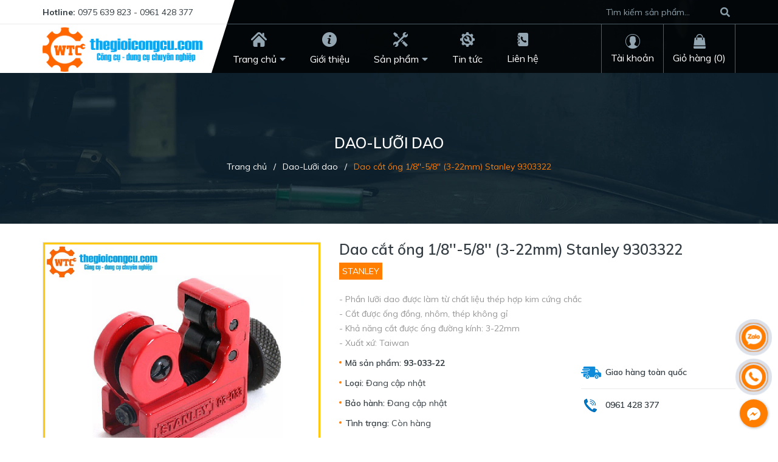

--- FILE ---
content_type: text/css
request_url: https://bizweb.dktcdn.net/100/413/318/themes/800645/assets/main.scss.css?1762317937107
body_size: 15483
content:
.display_,.hidden,.d-none{display:none}section,.section,.block{width:100%;float:left}.lazyload{background:#ebebeb}.lazyload.loaded{background:transparent}.overlay{background:rgba(0,0,0,0.35);position:absolute;top:0;bottom:0;right:0;left:0}html{overflow-x:hidden}html,body{padding:0px !important;padding:0;margin:0}article,aside,details,figcaption,figure,footer,header,hgroup,main,nav,section,summary{display:block}audio,canvas,progress,video{display:inline-block;vertical-align:baseline}input[type="number"]::-webkit-inner-spin-button,input[type="number"]::-webkit-outer-spin-button{height:auto}input[type="search"]::-webkit-search-cancel-button,input[type="search"]::-webkit-search-decoration{-webkit-appearance:none}input[type="text"],input[type="email"],input[type="password"],input[type="tel"]{border:1px solid #e9e9e9;color:#1c1c1c;margin:0 0 19px;min-height:40px;padding:0 20px}a{color:#323c42}a:hover{color:#ff7e00;text-decoration:none;cursor:pointer}.dropdown-menu{box-shadow:none}.dropdown-menu>li>a{white-space:inherit}.dropdown-menu>.active>a,.dropdown-menu>.active>a:focus,.dropdown-menu>.active>a:hover{background:none}body,input,textarea,button,select{line-height:1.7;font-family:"Muli",sans-serif;color:#323c42;-webkit-font-smoothing:antialiased;-webkit-text-size-adjust:100%}body:focus,input:focus,textarea:focus,button:focus,select:focus{outline:none;box-shadow:none}body{font-size:14px;color:#323c42;overflow-x:hidden}header nav{font-family:"Muli",sans-serif}h1,h2,h3,h4,h5,h6{font-family:"Muli",sans-serif;line-height:1.4}h1 a,h2 a,h3 a,h4 a,h5 a,h6 a{text-decoration:none;font-weight:inherit}a:focus{outline:none}p{margin:0 0 15px 0}p img{margin:0}em{font-style:italic}ul{list-style:none outside}ol{list-style:decimal}ul.square{list-style:square outside}ul.disc{list-style:disc outside}ol.alpha{list-style:lower-alpha outside}.inline-list li{display:inline-block;margin-bottom:0}table{width:100%;margin-bottom:1em;border-collapse:collapse;border-spacing:0}.table-wrap{max-width:100%;overflow:auto;-webkit-overflow-scrolling:touch}th{font-weight:500}th,td{text-align:center;padding:15px;border:1px solid #ebebeb;color:#1c1c1c}a,.text-link{color:#323c42;text-decoration:none;background:transparent}button{overflow:visible}button[disabled],html input[disabled]{cursor:default}img{border:0 none;max-width:100%;height:auto}svg:not(:root){overflow:hidden}.video-wrapper{position:relative;overflow:hidden;max-width:100%;padding-bottom:56.25%;height:0;height:auto}.video-wrapper iframe{position:absolute;top:0;left:0;width:100%;height:100%}.table-wrapper{max-width:100%;overflow:auto}form{margin-bottom:30px}a:focus,.btn:focus,input[type="submit"]:focus,button:focus,.page-link:focus,.button:focus,.btn-button:focus{outline:none;box-shadow:none}input,textarea,button,select{font-size:1em}input:focus,textarea:focus,button:focus,select:focus{outline:none}button,input[type="text"],input[type="search"],input[type="password"],input[type="email"],input[type="file"],input[type="number"],input[type="tel"],input[type="submit"],textarea{-webkit-appearance:none;-moz-appearance:none}input,textarea,select,fieldset{border-radius:0;max-width:100%}input.input-full,textarea.input-full,select.input-full,fieldset.input-full{width:100%}fieldset{border:1px solid #ebebeb;padding:15px}legend{border:0;padding:0}optgroup{font-weight:bold}input{display:inline-block;width:auto}button,input[type="submit"]{cursor:pointer}input[type="text"],input[type="search"],input[type="password"],input[type="email"],input[type="file"],input[type="number"],input[type="tel"],textarea,select{border:1px solid #ebebeb;padding:0 110px 0 20px;width:100%;max-width:100%;display:block}input[type="text"][disabled],input[type="text"].disabled,input[type="search"][disabled],input[type="search"].disabled,input[type="password"][disabled],input[type="password"].disabled,input[type="email"][disabled],input[type="email"].disabled,input[type="file"][disabled],input[type="file"].disabled,input[type="number"][disabled],input[type="number"].disabled,input[type="tel"][disabled],input[type="tel"].disabled,textarea[disabled],textarea.disabled,select[disabled],select.disabled{cursor:default}textarea{min-height:100px;padding-top:6px;padding-bottom:6px}input[type="checkbox"],input[type="radio"]{display:inline;margin:0;padding:0;width:100%;height:40px;position:absolute;background:transparent;outline:none;opacity:0}select{-webkit-appearance:none;-moz-appearance:none;appearance:none;background-position:right center;background-image:url("//bizweb.dktcdn.net/100/413/318/themes/800645/assets/ico-select.png?1706496677358");background-repeat:no-repeat;background-position:right 10px center;background-color:#fff !important;padding-right:28px;text-indent:0.01px;text-overflow:'';cursor:pointer}.ie9 select,.lt-ie9 select{padding-right:10px;background-image:none}option{color:#000;background-color:#fff}select::-ms-expand{display:none}label,legend{display:block;font-weight:400}label.inline,legend.inline{display:inline}input[type="checkbox"]+label,input[type="radio"]+label{font-weight:normal}label[for]{cursor:pointer}.label-hint{color:#999}form.form-horizontal,.form-horizontal{margin-bottom:0}form.form-horizontal input[type="text"],form.form-horizontal input[type="search"],form.form-horizontal input[type="password"],form.form-horizontal input[type="email"],form.form-horizontal input[type="file"],form.form-horizontal input[type="number"],form.form-horizontal input[type="tel"],form.form-horizontal textarea,form.form-horizontal select,form.form-horizontal label,.form-horizontal input[type="text"],.form-horizontal input[type="search"],.form-horizontal input[type="password"],.form-horizontal input[type="email"],.form-horizontal input[type="file"],.form-horizontal input[type="number"],.form-horizontal input[type="tel"],.form-horizontal textarea,.form-horizontal select,.form-horizontal label{display:inline-block;margin-bottom:0;width:auto}input[type="text"].error,input[type="search"].error,input[type="password"].error,input[type="email"].error,input[type="file"].error,input[type="number"].error,input[type="tel"].error,textarea.error{border-color:red;color:red}label.error{color:red}.hidden{display:none !important}label{display:inline-block !important}.input-group{position:relative;display:table;border-collapse:separate}.input-group .input-group-field:first-child,.input-group .input-group-btn:first-child,.input-group .input-group-btn:first-child>.btn,.input-group .input-group-btn:first-child>input[type="submit"],.input-group input[type="hidden"]:first-child+.input-group-field,.input-group input[type="hidden"]:first-child+.input-group-btn>.btn,.input-group input[type="hidden"]:first-child+.input-group-btn>input[type="submit"]{border-radius:0}.input-group .input-group-field:last-child,.input-group .input-group-btn:last-child>.btn,.input-group .input-group-btn:last-child>input[type="submit"]{border-radius:0}.input-group input::-moz-focus-inner{border:0;padding:0;margin-top:-1px;margin-bottom:-1px}.input-group-field,.input-group-btn{display:table-cell;vertical-align:middle;margin:0}.input-group .btn,.input-group input[type="submit"],.input-group .input-group-field{height:40px}.input-group .input-group-field{width:100%;margin-bottom:0}.input-group-btn{position:relative;white-space:nowrap;width:1%;padding:0}.form-group{margin:0;padding:0 0 8px;border:0}.form-group .form-control{display:block;width:100%;min-height:40px;padding:10px 15px;font-size:14px;font-family:"Muli",sans-serif;line-height:1.5;color:#323c42;background-color:#fff;background-image:none;margin-bottom:15px;border:1px solid #EAEBF3;box-shadow:none;border-radius:3px}.form-group .form-control::-webkit-input-placeholder{color:#cdcfdd}.form-group .form-control::-moz-placeholder{color:#cdcfdd}.form-group .form-control:-ms-input-placeholder{color:#cdcfdd}.form-group input,.form-group select{height:40px}.flexbox,.awe-popup{display:-ms-flexbox;display:-webkit-flex;display:flex;-ms-flex-align:center;-webkit-align-items:center;-webkit-box-align:center;align-items:center}.list-inline{*zoom:1}.list-inline:after{content:"";display:table;clear:both}.list-inline li{float:left;margin:0}.text-bold{font-weight:bold !important}.a-center{text-align:center !important}.a-left{text-align:left !important}.a-right{text-align:right !important}.f-left{float:left !important}.f-right{float:right !important}.f-none{float:none !important}.inline{display:inline !important}.block{display:block !important}.inline-block{display:inline-block !important}.flexbox{display:-webkit-flex;display:-ms-flexbox;display:flex;overflow:hidden}.flexbox>div{flex:1}.background-none{background:none !important}.no-margin{margin:0 !important}.no-padding{padding:0 !important}.no-border{border:none !important}.ov-h{overflow:hidden !important}.relative{position:relative !important}.absolute{position:absolute !important}.margin-0{margin:0px !important}.margin-vertical-0{margin-top:0px !important;margin-bottom:0px !important}.margin-horizontal-0{margin-left:0px !important;margin-right:0px !important}.margin-top-0{margin-top:0px !important}.margin-bottom-0{margin-bottom:0px !important}.margin-left-0{margin-left:0px !important}.margin-right-0{margin-right:0px !important}.padding-0{padding:0px !important}.padding-vertical-0{padding-top:0px !important;padding-bottom:0px !important}.padding-horizontal-0{padding-left:0px !important;padding-right:0px !important}.padding-top-0{padding-top:0px !important}.padding-bottom-0{padding-bottom:0px !important}.padding-left-0{padding-left:0px !important}.padding-right-0{padding-right:0px !important}.margin-5{margin:5px !important}.margin-vertical-5{margin-top:5px !important;margin-bottom:5px !important}.margin-horizontal-5{margin-left:5px !important;margin-right:5px !important}.margin-top-5{margin-top:5px !important}.margin-bottom-5{margin-bottom:5px !important}.margin-left-5{margin-left:5px !important}.margin-right-5{margin-right:5px !important}.padding-5{padding:5px !important}.padding-vertical-5{padding-top:5px !important;padding-bottom:5px !important}.padding-horizontal-5{padding-left:5px !important;padding-right:5px !important}.padding-top-5{padding-top:5px !important}.padding-bottom-5{padding-bottom:5px !important}.padding-left-5{padding-left:5px !important}.padding-right-5{padding-right:5px !important}.margin-10{margin:10px !important}.margin-vertical-10{margin-top:10px !important;margin-bottom:10px !important}.margin-horizontal-10{margin-left:10px !important;margin-right:10px !important}.margin-top-10{margin-top:10px !important}.margin-bottom-10{margin-bottom:10px !important}.margin-left-10{margin-left:10px !important}.margin-right-10{margin-right:10px !important}.padding-10{padding:10px !important}.padding-vertical-10{padding-top:10px !important;padding-bottom:10px !important}.padding-horizontal-10{padding-left:10px !important;padding-right:10px !important}.padding-top-10{padding-top:10px !important}.padding-bottom-10{padding-bottom:10px !important}.padding-left-10{padding-left:10px !important}.padding-right-10{padding-right:10px !important}.margin-15{margin:15px !important}.margin-vertical-15{margin-top:15px !important;margin-bottom:15px !important}.margin-horizontal-15{margin-left:15px !important;margin-right:15px !important}.margin-top-15{margin-top:15px !important}.margin-bottom-15{margin-bottom:15px !important}.margin-left-15{margin-left:15px !important}.margin-right-15{margin-right:15px !important}.padding-15{padding:15px !important}.padding-vertical-15{padding-top:15px !important;padding-bottom:15px !important}.padding-horizontal-15{padding-left:15px !important;padding-right:15px !important}.padding-top-15{padding-top:15px !important}.padding-bottom-15{padding-bottom:15px !important}.padding-left-15{padding-left:15px !important}.padding-right-15{padding-right:15px !important}.margin-20{margin:20px !important}.margin-vertical-20{margin-top:20px !important;margin-bottom:20px !important}.margin-horizontal-20{margin-left:20px !important;margin-right:20px !important}.margin-top-20{margin-top:20px !important}.margin-bottom-20{margin-bottom:20px !important}.margin-left-20{margin-left:20px !important}.margin-right-20{margin-right:20px !important}.padding-20{padding:20px !important}.padding-vertical-20{padding-top:20px !important;padding-bottom:20px !important}.padding-horizontal-20{padding-left:20px !important;padding-right:20px !important}.padding-top-20{padding-top:20px !important}.padding-bottom-20{padding-bottom:20px !important}.padding-left-20{padding-left:20px !important}.padding-right-20{padding-right:20px !important}.margin-25{margin:25px !important}.margin-vertical-25{margin-top:25px !important;margin-bottom:25px !important}.margin-horizontal-25{margin-left:25px !important;margin-right:25px !important}.margin-top-25{margin-top:25px !important}.margin-bottom-25{margin-bottom:25px !important}.margin-left-25{margin-left:25px !important}.margin-right-25{margin-right:25px !important}.padding-25{padding:25px !important}.padding-vertical-25{padding-top:25px !important;padding-bottom:25px !important}.padding-horizontal-25{padding-left:25px !important;padding-right:25px !important}.padding-top-25{padding-top:25px !important}.padding-bottom-25{padding-bottom:25px !important}.padding-left-25{padding-left:25px !important}.padding-right-25{padding-right:25px !important}.margin-30{margin:30px !important}.margin-vertical-30{margin-top:30px !important;margin-bottom:30px !important}.margin-horizontal-30{margin-left:30px !important;margin-right:30px !important}.margin-top-30{margin-top:30px !important}.margin-bottom-30{margin-bottom:30px !important}.margin-left-30{margin-left:30px !important}.margin-right-30{margin-right:30px !important}.padding-30{padding:30px !important}.padding-vertical-30{padding-top:30px !important;padding-bottom:30px !important}.padding-horizontal-30{padding-left:30px !important;padding-right:30px !important}.padding-top-30{padding-top:30px !important}.padding-bottom-30{padding-bottom:30px !important}.padding-left-30{padding-left:30px !important}.padding-right-30{padding-right:30px !important}.margin-35{margin:35px !important}.margin-vertical-35{margin-top:35px !important;margin-bottom:35px !important}.margin-horizontal-35{margin-left:35px !important;margin-right:35px !important}.margin-top-35{margin-top:35px !important}.margin-bottom-35{margin-bottom:35px !important}.margin-left-35{margin-left:35px !important}.margin-right-35{margin-right:35px !important}.padding-35{padding:35px !important}.padding-vertical-35{padding-top:35px !important;padding-bottom:35px !important}.padding-horizontal-35{padding-left:35px !important;padding-right:35px !important}.padding-top-35{padding-top:35px !important}.padding-bottom-35{padding-bottom:35px !important}.padding-left-35{padding-left:35px !important}.padding-right-35{padding-right:35px !important}.margin-40{margin:40px !important}.margin-vertical-40{margin-top:40px !important;margin-bottom:40px !important}.margin-horizontal-40{margin-left:40px !important;margin-right:40px !important}.margin-top-40{margin-top:40px !important}.margin-bottom-40{margin-bottom:40px !important}.margin-left-40{margin-left:40px !important}.margin-right-40{margin-right:40px !important}.padding-40{padding:40px !important}.padding-vertical-40{padding-top:40px !important;padding-bottom:40px !important}.padding-horizontal-40{padding-left:40px !important;padding-right:40px !important}.padding-top-40{padding-top:40px !important}.padding-bottom-40{padding-bottom:40px !important}.padding-left-40{padding-left:40px !important}.padding-right-40{padding-right:40px !important}.margin-45{margin:45px !important}.margin-vertical-45{margin-top:45px !important;margin-bottom:45px !important}.margin-horizontal-45{margin-left:45px !important;margin-right:45px !important}.margin-top-45{margin-top:45px !important}.margin-bottom-45{margin-bottom:45px !important}.margin-left-45{margin-left:45px !important}.margin-right-45{margin-right:45px !important}.padding-45{padding:45px !important}.padding-vertical-45{padding-top:45px !important;padding-bottom:45px !important}.padding-horizontal-45{padding-left:45px !important;padding-right:45px !important}.padding-top-45{padding-top:45px !important}.padding-bottom-45{padding-bottom:45px !important}.padding-left-45{padding-left:45px !important}.padding-right-45{padding-right:45px !important}.margin-50{margin:50px !important}.margin-vertical-50{margin-top:50px !important;margin-bottom:50px !important}.margin-horizontal-50{margin-left:50px !important;margin-right:50px !important}.margin-top-50{margin-top:50px !important}.margin-bottom-50{margin-bottom:50px !important}.margin-left-50{margin-left:50px !important}.margin-right-50{margin-right:50px !important}.padding-50{padding:50px !important}.padding-vertical-50{padding-top:50px !important;padding-bottom:50px !important}.padding-horizontal-50{padding-left:50px !important;padding-right:50px !important}.padding-top-50{padding-top:50px !important}.padding-bottom-50{padding-bottom:50px !important}.padding-left-50{padding-left:50px !important}.padding-right-50{padding-right:50px !important}.margin-55{margin:55px !important}.margin-vertical-55{margin-top:55px !important;margin-bottom:55px !important}.margin-horizontal-55{margin-left:55px !important;margin-right:55px !important}.margin-top-55{margin-top:55px !important}.margin-bottom-55{margin-bottom:55px !important}.margin-left-55{margin-left:55px !important}.margin-right-55{margin-right:55px !important}.padding-55{padding:55px !important}.padding-vertical-55{padding-top:55px !important;padding-bottom:55px !important}.padding-horizontal-55{padding-left:55px !important;padding-right:55px !important}.padding-top-55{padding-top:55px !important}.padding-bottom-55{padding-bottom:55px !important}.padding-left-55{padding-left:55px !important}.padding-right-55{padding-right:55px !important}.margin-60{margin:60px !important}.margin-vertical-60{margin-top:60px !important;margin-bottom:60px !important}.margin-horizontal-60{margin-left:60px !important;margin-right:60px !important}.margin-top-60{margin-top:60px !important}.margin-bottom-60{margin-bottom:60px !important}.margin-left-60{margin-left:60px !important}.margin-right-60{margin-right:60px !important}.padding-60{padding:60px !important}.padding-vertical-60{padding-top:60px !important;padding-bottom:60px !important}.padding-horizontal-60{padding-left:60px !important;padding-right:60px !important}.padding-top-60{padding-top:60px !important}.padding-bottom-60{padding-bottom:60px !important}.padding-left-60{padding-left:60px !important}.padding-right-60{padding-right:60px !important}.margin-65{margin:65px !important}.margin-vertical-65{margin-top:65px !important;margin-bottom:65px !important}.margin-horizontal-65{margin-left:65px !important;margin-right:65px !important}.margin-top-65{margin-top:65px !important}.margin-bottom-65{margin-bottom:65px !important}.margin-left-65{margin-left:65px !important}.margin-right-65{margin-right:65px !important}.padding-65{padding:65px !important}.padding-vertical-65{padding-top:65px !important;padding-bottom:65px !important}.padding-horizontal-65{padding-left:65px !important;padding-right:65px !important}.padding-top-65{padding-top:65px !important}.padding-bottom-65{padding-bottom:65px !important}.padding-left-65{padding-left:65px !important}.padding-right-65{padding-right:65px !important}.margin-70{margin:70px !important}.margin-vertical-70{margin-top:70px !important;margin-bottom:70px !important}.margin-horizontal-70{margin-left:70px !important;margin-right:70px !important}.margin-top-70{margin-top:70px !important}.margin-bottom-70{margin-bottom:70px !important}.margin-left-70{margin-left:70px !important}.margin-right-70{margin-right:70px !important}.padding-70{padding:70px !important}.padding-vertical-70{padding-top:70px !important;padding-bottom:70px !important}.padding-horizontal-70{padding-left:70px !important;padding-right:70px !important}.padding-top-70{padding-top:70px !important}.padding-bottom-70{padding-bottom:70px !important}.padding-left-70{padding-left:70px !important}.padding-right-70{padding-right:70px !important}.margin-75{margin:75px !important}.margin-vertical-75{margin-top:75px !important;margin-bottom:75px !important}.margin-horizontal-75{margin-left:75px !important;margin-right:75px !important}.margin-top-75{margin-top:75px !important}.margin-bottom-75{margin-bottom:75px !important}.margin-left-75{margin-left:75px !important}.margin-right-75{margin-right:75px !important}.padding-75{padding:75px !important}.padding-vertical-75{padding-top:75px !important;padding-bottom:75px !important}.padding-horizontal-75{padding-left:75px !important;padding-right:75px !important}.padding-top-75{padding-top:75px !important}.padding-bottom-75{padding-bottom:75px !important}.padding-left-75{padding-left:75px !important}.padding-right-75{padding-right:75px !important}.margin-80{margin:80px !important}.margin-vertical-80{margin-top:80px !important;margin-bottom:80px !important}.margin-horizontal-80{margin-left:80px !important;margin-right:80px !important}.margin-top-80{margin-top:80px !important}.margin-bottom-80{margin-bottom:80px !important}.margin-left-80{margin-left:80px !important}.margin-right-80{margin-right:80px !important}.padding-80{padding:80px !important}.padding-vertical-80{padding-top:80px !important;padding-bottom:80px !important}.padding-horizontal-80{padding-left:80px !important;padding-right:80px !important}.padding-top-80{padding-top:80px !important}.padding-bottom-80{padding-bottom:80px !important}.padding-left-80{padding-left:80px !important}.padding-right-80{padding-right:80px !important}.margin-85{margin:85px !important}.margin-vertical-85{margin-top:85px !important;margin-bottom:85px !important}.margin-horizontal-85{margin-left:85px !important;margin-right:85px !important}.margin-top-85{margin-top:85px !important}.margin-bottom-85{margin-bottom:85px !important}.margin-left-85{margin-left:85px !important}.margin-right-85{margin-right:85px !important}.padding-85{padding:85px !important}.padding-vertical-85{padding-top:85px !important;padding-bottom:85px !important}.padding-horizontal-85{padding-left:85px !important;padding-right:85px !important}.padding-top-85{padding-top:85px !important}.padding-bottom-85{padding-bottom:85px !important}.padding-left-85{padding-left:85px !important}.padding-right-85{padding-right:85px !important}.margin-90{margin:90px !important}.margin-vertical-90{margin-top:90px !important;margin-bottom:90px !important}.margin-horizontal-90{margin-left:90px !important;margin-right:90px !important}.margin-top-90{margin-top:90px !important}.margin-bottom-90{margin-bottom:90px !important}.margin-left-90{margin-left:90px !important}.margin-right-90{margin-right:90px !important}.padding-90{padding:90px !important}.padding-vertical-90{padding-top:90px !important;padding-bottom:90px !important}.padding-horizontal-90{padding-left:90px !important;padding-right:90px !important}.padding-top-90{padding-top:90px !important}.padding-bottom-90{padding-bottom:90px !important}.padding-left-90{padding-left:90px !important}.padding-right-90{padding-right:90px !important}.margin-95{margin:95px !important}.margin-vertical-95{margin-top:95px !important;margin-bottom:95px !important}.margin-horizontal-95{margin-left:95px !important;margin-right:95px !important}.margin-top-95{margin-top:95px !important}.margin-bottom-95{margin-bottom:95px !important}.margin-left-95{margin-left:95px !important}.margin-right-95{margin-right:95px !important}.padding-95{padding:95px !important}.padding-vertical-95{padding-top:95px !important;padding-bottom:95px !important}.padding-horizontal-95{padding-left:95px !important;padding-right:95px !important}.padding-top-95{padding-top:95px !important}.padding-bottom-95{padding-bottom:95px !important}.padding-left-95{padding-left:95px !important}.padding-right-95{padding-right:95px !important}.margin-100{margin:100px !important}.margin-vertical-100{margin-top:100px !important;margin-bottom:100px !important}.margin-horizontal-100{margin-left:100px !important;margin-right:100px !important}.margin-top-100{margin-top:100px !important}.margin-bottom-100{margin-bottom:100px !important}.margin-left-100{margin-left:100px !important}.margin-right-100{margin-right:100px !important}.padding-100{padding:100px !important}.padding-vertical-100{padding-top:100px !important;padding-bottom:100px !important}.padding-horizontal-100{padding-left:100px !important;padding-right:100px !important}.padding-top-100{padding-top:100px !important}.padding-bottom-100{padding-bottom:100px !important}.padding-left-100{padding-left:100px !important}.padding-right-100{padding-right:100px !important}.btn-continus{height:40px !important;line-height:40px !important;text-transform:uppercase;font-size:14px;padding:0 25px !important;background:#ec2c1e !important;border:1px solid #ec2c1e !important}.btn-continus:hover{border:1px solid #ff7e00;background:#fff !important;color:#ff7e00 !important}.btn,input[type="submit"]{display:inline-block;height:40px;line-height:39px;padding:0 20px;text-align:center;white-space:nowrap;outline:none !important;cursor:pointer;border:none;font-weight:400;border-radius:0;letter-spacing:0}.btn[disabled],input[disabled][type="submit"],.btn.disabled,input.disabled[type="submit"]{cursor:default;background-color:#ebebeb}.btn.btn-primary,input.btn-primary[type="submit"]{padding:0 25px;background:#0f8ad8;color:#fff;border-radius:0px;font-size:14px;font-family:"Muli",sans-serif;border:1px solid transparent}.btn.btn-primary:hover,input.btn-primary[type="submit"]:hover{background:#fff;color:#ff7e00;border:1px solid #ff7e00}.btn.btn-popup,input.btn-popup[type="submit"]{text-transform:uppercase !important;width:100%;padding:0 25px;background:#0f8ad8;color:#fff !important;border-radius:3px;font-size:14px !important;font-weight:bold;font-family:"Muli",sans-serif;border:1px solid transparent !important}.btn.btn-popup:hover,input.btn-popup[type="submit"]:hover{background:#fff;color:#ff7e00 !important;border:1px solid #ff7e00 !important}.btn.btn-circle,input.btn-circle[type="submit"]{border-radius:50%;padding:0}.btn.btn-large,input.btn-large[type="submit"]{height:50px;line-height:50px;padding:0 74px}.btn.btn-small,input.btn-small[type="submit"]{height:34px;line-height:34px;padding:0 32px;font-size:em(12px)}.btn.btn-dark-address,input.btn-dark-address[type="submit"]{background:#2a2a2a;border:1px solid transparent !important;color:#fff;padding:0 25px;color:#fff;border-radius:0px;font-size:14px}.btn.btn-dark-address:hover,input.btn-dark-address[type="submit"]:hover{background:#ff7e00}.btn.btn-white,input.btn-white[type="submit"]{background:#fff;color:#323c42;border:1px solid #ebebeb;font-weight:400}.btn.btn-white:hover,input.btn-white[type="submit"]:hover{background:#ff8b1a;color:#fff}.btn.btn-gray,input.btn-gray[type="submit"]{background:#9e9e9e;color:#fff}.btn.btn-gray:hover,input.btn-gray[type="submit"]:hover{background:#ff7e00}.btn.btn-gray a,input.btn-gray[type="submit"] a{color:#fff}.btn.btn-full,input.btn-full[type="submit"]{display:block;width:100%}.btn-link{line-height:40px;color:#0f8ad8}.btn-link:hover{text-decoration:underline}.slick-product .slick-arrow{top:50%;font-size:0;line-height:0;position:absolute;display:block;width:30px;height:30px;padding:0;-webkit-transform:translate(0, -50%);-ms-transform:translate(0, -50%);transform:translate(0, -50%);cursor:pointer;color:transparent;border:none;outline:none;background:transparent;line-height:30px;text-align:center;z-index:2}.slick-product .slick-arrow.slick-prev:before,.slick-product .slick-arrow.slick-next:before{font-family:"Font Awesome\ 5 Free";background:#fff;font-weight:900;height:30px;border:1px solid #ebebeb;width:30px;font-size:16px;color:#333;display:block;-webkit-transition:all ease 0.3s;-moz-transition:all ease 0.3s;-ms-transition:all ease 0.3s;-o-transition:all ease 0.3s;transition:all ease 0.3s}@media (min-width: 992px){.slick-product .slick-arrow.slick-prev:before,.slick-product .slick-arrow.slick-next:before{display:none}}.slick-product .slick-arrow.slick-prev:hover:before,.slick-product .slick-arrow.slick-next:hover:before{background:#ff7e00;color:#fff;border-color:#ff7e00}.slick-product .slick-arrow.slick-prev{left:0}.slick-product .slick-arrow.slick-prev:before{content:"\f104"}.slick-product .slick-arrow.slick-next{right:0}.slick-product .slick-arrow.slick-next:before{content:"\f105"}.tab-wrap .tabs-title{*zoom:1;display:inline-block;position:relative;z-index:9;margin:0 0 26px}.tab-wrap .tabs-title:after{content:"";display:table;clear:both}.tab-wrap .tabs-title li{font-size:2.2rem;font-weight:700;text-transform:uppercase;position:relative;line-height:40px;float:left}.tab-wrap .tabs-title li:before{content:"|";color:#c9c9c9;padding:0 16px;color:#1c1c1c}.tab-wrap .tabs-title li:first-child:before{display:none}.tab-wrap .tabs-title li.current{color:#212121}.tab-wrap .tab-content{position:relative}ul.tabs li{background:none;display:inline-block;cursor:pointer}ul.tabs li.current{color:#000}.tab-content{opacity:0;visibility:hidden;height:0;overflow:hidden}.tab-content.current{opacity:1;visibility:visible;height:auto}.serachpc_searchpage form{width:100%;height:32px;line-height:33px;margin:6px 0 0 0;padding:0;position:relative}.serachpc_searchpage form input{width:100%;height:36px !important;min-height:unset;line-height:36px;border:solid 1px #ebebeb;background:transparent;border-radius:0px !important;padding:0 40px 0 15px;background:#fff;color:#959595;font-size:12px}.serachpc_searchpage form input::-webkit-input-placeholder{color:#959595}.serachpc_searchpage form input::-moz-placeholder{color:#959595}.serachpc_searchpage form input:-ms-input-placeholder{color:#959595}.serachpc_searchpage form button{width:50px;height:36px !important;line-height:36px;box-shadow:none;padding:0 10px;border:none;background:#0f8ad8;border-radius:0;position:absolute;top:0;right:0}.serachpc_searchpage form button .fa{font-size:16px;color:#fff}.serachpc_searchpage form button:hover{background:#ff7e00}.search-main h1,.search-main h2{font-family:Arial,"Helvetica Neue",Helvetica,sans-serif;font-size:14px;font-weight:400}.bg-danger{background-color:#f2dede !important}.bg-success{background-color:#dff0d8 !important}.tophead{width:100%;float:left;font-size:14px;height:40px;line-height:40px;position:relative;z-index:99}@media (max-width: 1199px){.tophead{border-bottom:1px solid #4d5e69}}@media (max-width: 767px){.tophead{display:none}}.tophead .contact_header{float:left;color:#323c42;font-weight:700;position:relative}@media (min-width: 1200px){.tophead .contact_header:before{content:"";height:1px;position:absolute;bottom:0;width:1000px;right:-136px;background:#ebebeb}.tophead .contact_header:after{content:"";height:1px;position:absolute;bottom:0;width:10000px;left:303px;background:#4d5e69}}@media (max-width: 1199px){.tophead .contact_header{color:#8a9eaa}}.tophead .contact_header a{padding:0 20px 0 0;color:#323c42;font-weight:400;-webkit-transition:all ease .3s;-moz-transition:all ease .3s;-ms-transition:all ease .3s;-o-transition:all ease .3s;transition:all ease .3s;font-size:14px;font-family:"Muli",sans-serif}@media (max-width: 1199px){.tophead .contact_header a{color:#8a9eaa}}.tophead .contact_header a:hover{color:#ff7e00}.tophead .header_search{position:relative;float:right}.tophead .header_search form{margin:0;width:100%;float:left}.tophead .header_search form input{width:100%;height:40px;padding:0 10px;line-height:40px;border:none;background:transparent;color:#8a9eaa;outline:none;min-height:40px;padding:0 40px 0 10px}.tophead .header_search form input::-webkit-input-placeholder{color:#8a9eaa}.tophead .header_search form input::-moz-placeholder{color:#8a9eaa}.tophead .header_search form input:-ms-input-placeholder{color:#8a9eaa}.tophead .header_search form .input-group-btn{position:absolute;white-space:nowrap;width:40px;height:40px;line-height:40px;top:0;right:-1px}.tophead .header_search form .input-group-btn button{padding:0 10px;position:absolute;top:0px;right:0px;height:40px;line-height:40px;color:#8a9eaa;background-color:transparent;border:none}@media (min-width: 1200px){#menu-overlay{background:rgba(0,0,0,0.5);position:fixed;top:0;height:100%;width:100%;z-index:999;display:none}#menu-overlay.reveal{display:block}}.logo_center{display:inline-block;left:0;z-index:9;line-height:80px;text-align:center;position:relative}@media (min-width: 1200px){.logo_center:before{width:1000px;background:#fff;content:"";height:120px;position:absolute;right:-15px;z-index:-1;top:-40px}}@media (min-width: 1200px){.logo_center:after{right:-53px;content:"";height:100%;position:absolute;border-style:solid;border-width:120px 38px 0 0;border-color:#fff transparent transparent transparent;top:-40px}}@media (max-width: 1199px){.logo_center{width:100%;position:absolute;line-height:85px}}.logo_center .logo-wrapper{text-align:center}.cartgroup{position:relative;float:right;padding-right:0;z-index:99}@media (max-width: 1199px){.cartgroup{display:none}}.cartgroup .header-right{float:left;margin-right:0px}.header_menu{width:100%;float:left;position:fixed;background-color:rgba(0,0,0,0.8);z-index:999;top:0;transition:300ms all}.mid-header{float:left;width:100%;position:relative;min-height:120px}@media (max-width: 767px){.mid-header{min-height:auto}}.mid-header .content_header{position:relative}.mid-header .content_header .header-main{width:100%;float:left}@media (max-width: 767px){.mid-header .content_header .header-main{height:85px;line-height:85px}}.mid-header .content_header .header-right{position:relative;float:right}@media (max-width: 991px){.mid-header .content_header .header-right{float:left;width:100%}}.mid-header .content_header .header-right .title_log{display:flex;position:relative;float:right;height:80px;line-height:80px;flex-flow:column;padding:0 15px;border-right:1px solid #4d5e69;border-left:1px solid #4d5e69;justify-content:center}@media (max-width: 991px){.mid-header .content_header .header-right .title_log{line-height:40px}}.mid-header .content_header .header-right .title_log .img-contact{line-height:normal;text-align:center;margin-bottom:5px}.mid-header .content_header .header-right .title_log .text{color:#fff;font-size:16px;line-height:normal}.mid-header .content_header .header-right .title_log:hover{cursor:pointer}.mid-header .content_header .header-right .title_log:hover .text{color:#0f8ad8}.mid-header .content_header .header-right .title_log:hover .achover{display:block}.mid-header .content_header .header-right .title_log .achover{width:216px;background:#fff;padding:0 20px;top:80px;text-align:left;position:absolute;left:0;z-index:99;display:none}.mid-header .content_header .header-right .title_log .achover .btns{display:block;color:#323c42;border-bottom:solid 1px #ebebeb;padding:20px 0;font-weight:400;font-family:"Muli",sans-serif;line-height:normal;border-radius:0;-webkit-transition:all .4s ease;-o-transition:all .4s ease;transition:all .4s ease}.mid-header .content_header .header-right .title_log .achover .btns:last-child{border-bottom:0}.mid-header .content_header .header-right .title_log .achover .btns:hover{color:#ff7e00}.mid-header .content_header .header-right .top-cart-contain{height:80px;line-height:80px;padding:0px 15px;border-right:1px solid #4d5e69;display:flex;flex-flow:column;justify-content:center}@media (max-width: 992px){.mid-header .content_header .header-right .top-cart-contain{height:60px;line-height:60px}}.mid-header .content_header .header-right .top-cart-contain .img_hover_cart{float:left;position:relative;height:80px;line-height:80px;display:flex;flex-flow:column;justify-content:center}.mid-header .content_header .header-right .top-cart-contain .img_hover_cart .img-cart{line-height:normal;text-align:center;margin-bottom:5px}.mid-header .content_header .header-right .top-cart-contain .img_hover_cart .text{color:#fff;font-size:16px;line-height:normal}.mid-header .content_header .header-right .top-cart-contain .img_hover_cart .count_item{line-height:16px;font-size:16px;color:#fff;font-family:"Muli",sans-serif}.logo{display:inline-block;font-size:em(40px);margin-top:0px}.logo .logo-wrapper{height:80px;line-height:80px;display:block}@media (max-width: 767px){.logo .logo-wrapper{height:85px;line-height:85px;width:180px}}.logo .logo-wrapper img{max-width:100%;max-height:100%}.mini-cart{height:110px}@media (max-width: 767px){.mini-cart{height:30px}}.mini-cart .heading-cart{float:left}@media (max-width: 767px){.mini-cart .heading-cart{padding-top:0px}}.mini-cart .heading-cart .content_cart_header{line-height:21px;padding-left:20px;margin-top:-11px;float:right}@media (max-width: 1199px) and (min-width: 992px){.mini-cart .heading-cart .content_cart_header{padding-left:15px;margin-top:-8px}}@media (min-width: 768px) and (max-width: 991px){.mini-cart .heading-cart .content_cart_header{margin-top:25px}}@media (max-width: 321px){.mini-cart .heading-cart .content_cart_header{padding-left:5px}}.mini-cart .heading-cart .bg_cart{color:#8d90a6}.mini-cart .heading-cart .bg_cart .count_item_pr{font-size:14px;color:#0f8ad8;font-weight:400}.mini-cart .heading-cart .bg_cart strong{color:#0f8ad8}.mini-cart .heading-cart .bg_cart i{font-size:24px;color:#0f8ad8;display:block;float:left;line-height:30px;width:100%}@media (max-width: 991px){.mini-cart .heading-cart .bg_cart i{margin-right:30px}}.mini-cart .heading-cart .bg_cart .text-giohang{font-size:14px;color:#323c42;font-weight:bold;display:block}.mini-cart:hover .text{color:#0f8ad8 !important}.mini-cart:hover .text .count_item{color:#0f8ad8 !important}.mini-cart:hover .bolds{color:#ff7e00 !important}.mini-cart:hover .top-cart-content{display:block}.mini-cart .dropdown-toggle{font-size:12px;padding:0;text-transform:none}.top-cart-contain .price{color:#0f8ad8;text-transform:uppercase}.top-cart-contain .product-details .price{color:#0f8ad8;width:auto;float:none;font-weight:400;padding-left:0;font-size:12px}.top-cart-content{right:0px;top:80px;display:none;position:absolute;background:#fff;padding:0;line-height:normal;text-align:left;box-shadow:0 0 15px -5px rgba(0,0,0,0.4);z-index:10000}.top-cart-content.visited{display:block}.top-cart-content .empty{text-align:left;color:#333}.top-cart-content .product-details-bottom{margin-bottom:15px}.top-cart-content .product-name{margin:0;width:200px;line-height:20px;padding-right:35px;font-weight:400;word-break:break-word}.top-cart-content .product-name a{font-size:14px;font-family:"Muli",sans-serif;line-height:20px !important;font-weight:400;color:#323c42}.top-cart-content .product-name:hover>a{text-decoration:none;color:#ff7e00}.top-cart-content .variant-title{color:#323c42;font-size:12px;margin:0}.top-cart-content .product-details-bottom span{font-family:"Muli",sans-serif;font-size:14px;font-weight:400;color:#ff7e00;margin-top:15px;display:block}.top-cart-content li{list-style:none}.top-cart-content li.item{border-top:solid 1px #eaebf3;overflow:hidden;padding:25px 0px;position:relative}.top-cart-content li.item:first-child{border-top:none}.top-cart-content li.item:last-child{margin:0;border-bottom:0}.top-cart-content li.item .wrap_item{overflow:hidden;padding:20px 20px 20px 0px;border-bottom:solid 1px #eaebf3;width:100%;float:left}.top-cart-content li.item .image_drop{float:left;display:block;width:150px;position:relative;margin-right:15px}.top-cart-content li.item .image_drop .product-image{float:left;display:block;width:150px;position:relative;margin-right:15px}.top-cart-content li.item .image_drop .remove-item-cart{font-family:"Muli",sans-serif;font-weight:400;font-size:14px;display:block;text-align:center;margin-top:10px;cursor:pointer;width:100%;float:left;position:absolute;right:0;top:0}.top-cart-content li.item .image_drop .remove-item-cart:hover{color:#ff7e00}.top-cart-content li.item .image_drop .remove-item-cart:before{font-family:'Font Awesome\ 5 Free';font-weight:900}.top-cart-content li.item .detail-item{display:block;float:left;width:calc(100% - 165px);-o-width:calc(100% - 165px);-moz-width:calc(100% - 165px);-webkit-width:calc(100% - 165px);position:relative}.top-cart-content li.item .detail-item a:hover{text-decoration:none}.top-cart-content li.item .detail-item .fa{position:absolute;right:0;top:10px;font-size:18px;color:#bdbdbd;text-align:center;padding:0px;width:20px;height:20px;line-height:20px;cursor:pointer}.top-cart-content li.item .detail-item .fa:hover{color:#ff7e00}.top-cart-content li.item .detail-item .fa:before{margin-left:4px}.top-cart-content li.item .detail-item input{display:inline-block;width:40px;padding:0;margin:0;text-align:center;border-right:0;border-left:0}.top-cart-content li.item .detail-item button.items-count{display:inline-block}.top-cart-content .block-subtitle{color:#333;overflow:hidden;padding:15px;text-align:left;font-size:em(13px);background:#f5f5f5;text-transform:none;font-weight:400;border-bottom:1px #ebebeb solid}.top-subtotal{color:#323c42;font-size:14px;font-weight:400;border-top:solid 1px #ebebeb;text-align:left;text-transform:none;padding:12px 20px}.top-subtotal .price{font-weight:700 !important;font-size:16px !important;font-family:"Muli",sans-serif;float:right}.qty_drop_cart{font-size:12px;position:relative;height:25px;padding-top:15px;padding-left:0px;width:80px;position:relative}.qty_drop_cart .btn_increase,.qty_drop_cart .btn_reduced{width:20px;height:17px;color:#000;line-height:17px;right:0}.qty_drop_cart .btn_increase:hover,.qty_drop_cart .btn_reduced:hover{color:#ff7e00}.qty_drop_cart button.btn_increase{border-bottom-right-radius:0;border-top-right-radius:0;width:25px;height:25px;line-height:25px;text-align:center;line-height:1;overflow:hidden;border-style:hidden;border:1px solid #eaebf3;font-size:14px;cursor:pointer;float:left;background:#fff;color:#333}.qty_drop_cart button.btn_reduced{border-bottom-left-radius:0;border-top-left-radius:0;width:25px;height:25px;line-height:25px;line-height:1;text-align:center;overflow:hidden;border-style:hidden;border:1px solid #eaebf3;background:#fff !important;font-size:14px;cursor:pointer;float:left}.qty_drop_cart input{display:inline-block;float:left;width:30px !important;height:25px;min-height:25px;padding:0;text-align:center;border:1px solid #eaebf3;color:#323c42}.pd{padding:0 20px}.top-subtotal{color:#323c42;font-size:16px;font-weight:400;padding:15px 0px;text-align:left;text-transform:none;font-family:"Muli",sans-serif;border-top:solid 1px #ebebeb;border-bottom:solid 1px #ebebeb}.top-subtotal .price_big{font-size:14px !important}.top-subtotal .price{font-weight:400 !important;line-height:20px;margin-top:0 !important;font-size:16px;color:#ff7e00 !important;float:right}ul#cart-sidebar{margin:0;padding:5px 5px 0 0;max-height:625px;min-width:430px}ul#cart-sidebar .list-item-cart{padding:10px 20px;max-height:310px;overflow:auto}ul#cart-sidebar .list-item-cart::-webkit-scrollbar-track{-webkit-box-shadow:inset 0 0 6px rgba(0,0,0,0.3);background-color:#fff}ul#cart-sidebar .list-item-cart::-webkit-scrollbar{width:4px;background-color:#fff}ul#cart-sidebar .list-item-cart::-webkit-scrollbar-thumb{border:4px solid #cdcfdd}ul#cart-sidebar .list-item-cart li.list-item{max-height:400px;overflow-y:auto}ul#cart-sidebar .list-item-cart li.action{display:none}ul#cart-sidebar .list-item-cart.hasclass li.action{display:block}ul#cart-sidebar .list-item-cart li.list-item .price2{font-weight:700;color:#0f8ad8;font-size:14px;display:list-item;margin-bottom:5px}ul#cart-sidebar .list-item-cart li.list-item::-webkit-scrollbar{width:5px}ul#cart-sidebar .list-item-cart li.list-item::-webkit-scrollbar-track{background:rgba(255,255,255,0.9)}ul#cart-sidebar .list-item-cart li.list-item::-webkit-scrollbar-thumb{background:#0f8ad8;border-radius:15px}ul#cart-sidebar .list-item-cart li.list-item::-webkit-scrollbar-thumb:hover,ul#cart-sidebar .list-item-cart li.list-item::-webkit-scrollbar-thumb:active{background:#ff7e00;border-radius:15px}ul#cart-sidebar .no-item p{margin:0;padding:10px 15px 15px 15px}ul#cart-sidebar .right_ct{text-align:center;padding:15px 20px;width:100%;float:left}ul#cart-sidebar .right_ct .btn,ul#cart-sidebar .right_ct input[type="submit"]{display:block;width:100%;height:40px;line-height:40px;margin-bottom:5px;border-radius:3px;font-size:14px;font-weight:400;float:left}ul#cart-sidebar .right_ct .btn.btn-primary,ul#cart-sidebar .right_ct input.btn-primary[type="submit"]{font-family:"Muli",sans-serif;margin-left:5px;background:#0f8ad8;color:#fff;width:49%;border-radius:0px}ul#cart-sidebar .right_ct .btn.btn-primary:hover,ul#cart-sidebar .right_ct input.btn-primary[type="submit"]:hover{color:#ff7e00;background:#fff;border:1px solid #ff7e00}ul#cart-sidebar .right_ct .btn.btn-white,ul#cart-sidebar .right_ct input.btn-white[type="submit"]{font-family:"Muli",sans-serif;border:none;color:#fff;background:#0f8ad8;width:49%;text-align:center;border:solid 1px #ebebeb;border-radius:0px}ul#cart-sidebar .right_ct .btn.btn-white:hover,ul#cart-sidebar .right_ct input.btn-white[type="submit"]:hover{color:#ff7e00;background:#fff;border-color:#ff7e00}.li-fix-1{background:#FFF;border-top:1px solid #ebebeb;display:block}.li-fix-2{display:block;width:295px}@media (min-width: 1200px){.menu-bar-mobile{display:none}.menu_mobile{display:none}}@media (max-width: 1199px){.header-menu{display:none}}.bg-header-nav .header-nav>ul.item_big{text-align:left;margin:0;padding:0}.bg-header-nav .header-nav>ul.item_big>li.nav-item{display:inline-block;float:left;position:relative;margin-right:0px;margin-left:0px;border:solid 0px #fff;border-radius:0px;padding:0 20px;font-family:"Muli",sans-serif;height:80px}@media (max-width: 1199px){.bg-header-nav .header-nav>ul.item_big>li.nav-item{margin-right:0px;padding:0 9px}}.bg-header-nav .header-nav>ul.item_big>li.nav-item>a{display:block;text-align:left;padding:0px 0px 0 0;font-size:16px;font-family:"Muli",sans-serif;font-weight:400;height:80px;line-height:80px;position:relative;text-decoration:none;color:#fff;display:flex;flex-flow:column;justify-content:center}.bg-header-nav .header-nav>ul.item_big>li.nav-item>a span{line-height:normal}.bg-header-nav .header-nav>ul.item_big>li.nav-item>a span>i{margin-left:5px;color:#92a5b1}.bg-header-nav .header-nav>ul.item_big>li.nav-item>a .icon_menu{line-height:normal;text-align:center;margin-bottom:10px}.bg-header-nav .header-nav>ul.item_big>li.nav-item:hover>a{color:#0f8ad8}.bg-header-nav .header-nav>ul.item_big>li.nav-item:hover>a span{color:#0f8ad8}.bg-header-nav .header-nav>ul.item_big>li.nav-item:hover>a span>i{color:#0f8ad8}.bg-header-nav .header-nav>ul.item_big>li.nav-item:hover>ul{overflow:visible;max-height:3000px;max-width:3000px;opacity:1}.bg-header-nav .header-nav>ul.item_big>li.nav-item .item_small{overflow:hidden;display:block;max-height:0px;max-width:0px;opacity:0;position:absolute;top:80px;left:0px;width:250px;padding:0;box-shadow:0 1px 2px 2px rgba(0,0,0,0.04);background-color:#fff;-webkit-transform-origin:0% 0%;-moz-transform-origin:0% 0%;-ms-transform-origin:0% 0%;-o-transform-origin:0% 0%;transform-origin:0% 0%;z-index:9999}.bg-header-nav .header-nav>ul.item_big>li.nav-item>ul li{float:none;padding:0 20px}.bg-header-nav .header-nav>ul.item_big>li.nav-item>ul li:last-child>a{border-bottom:0}.bg-header-nav .header-nav>ul.item_big>li.nav-item>ul li:hover>ul{display:block;position:absolute;width:400px;padding:0;background-color:#f4f4f4;z-index:99}.bg-header-nav .header-nav>ul.item_big>li.nav-item>ul li a{font-weight:500;font-size:14px;line-height:20px;display:block;color:#323c42;font-family:"Muli",sans-serif;position:relative;border-bottom:solid 1px #ebebeb;padding:15px 0;text-align:left;z-index:9999}.bg-header-nav .header-nav>ul.item_big>li.nav-item>ul li a:hover{color:#ff7e00}.bg-header-nav .header-nav>ul.item_big>li.nav-item>ul li a i{position:absolute;right:-10px;padding:0px 10px;top:5px;line-height:42px}.bg-header-nav .header-nav>ul.item_big>li.nav-item>ul li>ul{display:none;left:250px;top:0px}.bg-header-nav .header-nav>ul.item_big>li.nav-item>ul li>ul li{width:50%;float:left;position:unset}.bg-header-nav .header-nav>ul.item_big>li.nav-item>ul>li{color:#323c42}.bg-header-nav .header-nav>ul.item_big>li.nav-item>ul>li.has-content>ul{padding:25px 10px;min-height:100%}.bg-header-nav .header-nav>ul.item_big>li.nav-item>ul>li.has-content>ul li a{padding:10px;border:0}.bg-header-nav .header-nav>ul.item_big>li.nav-item>ul>li.has-content>ul li a:before{content:"";width:5px;height:5px;position:absolute;border-radius:50%;background-color:#aaaaaa;left:0;top:18px}.bg-header-nav .header-nav>ul.item_big>li.nav-item>ul>li.has-content:before{content:"";width:0;height:0;border-style:solid;border-width:26px 0 26px 15px;border-color:transparent transparent transparent #0f8ad8;display:none;position:absolute;right:-14px;z-index:999}.bg-header-nav .header-nav>ul.item_big>li.nav-item>ul>li:hover{background:#0f8ad8}.bg-header-nav .header-nav>ul.item_big>li.nav-item>ul>li:hover.has-content:before{display:block}.bg-header-nav .header-nav>ul.item_big>li.nav-item>ul>li:hover>a{color:#fff;border-color:#0f8ad8}.bg-header-nav .header-nav>ul.item_big>li.active>a{color:#0f8ad8}.bg-header-nav .header-nav>ul.item_big>li.active>a span{color:#0f8ad8}.bg-header-nav .header-nav>ul.item_big>li.active>a span>i{color:#0f8ad8}.bg-header-nav .header-nav ul li ul a.text2line:hover{color:#ff7e00 !important;background:transparent !important}#nav-mobile{z-index:999}footer{width:100%;float:left}footer.footer .widget-ft{padding-bottom:0px}@media (max-width: 1199px){footer.footer .widget-ft{padding-left:0px;padding-bottom:0px;border-left:0}}@media (max-width: 767px){footer.footer .widget-ft{margin-bottom:0px;margin-top:0px;padding-bottom:0px;padding-left:0px;border-left:0}footer.footer .widget-ft.last-child{border-bottom:0;margin-bottom:0}footer.footer .widget-ft.last{padding-bottom:0px;border-bottom:none}}footer.footer .widget-ft .cont .r{width:100%;float:left;margin-bottom:20px}footer.footer .widget-ft .cont .r i{display:block;width:15px;height:15px;line-height:15px;border-radius:35px;float:left;margin-top:6px;font-size:16px;text-align:center;color:#8aa9bc}footer.footer .widget-ft .cont .r .fa-phone{transform:rotate(-270deg)}footer.footer .widget-ft .cont .r .contact-ft{display:block;float:left;width:calc(100% - 25px);padding-left:10px}footer.footer .widget-ft .cont .r .title-contact{font-weight:600}footer.footer .widget-ft .cont .r span,footer.footer .widget-ft .cont .r a{font-size:16px;color:#8aa9bc;word-break:break-word}footer.footer .widget-ft .cont .r a:hover{color:#ff7e00}footer.footer .copyright{font-size:14px;position:relative;padding:15px 0;width:100%;float:left;font-family:"Muli",sans-serif;background:rgba(13,41,59,0.7)}footer.footer .copyright .copyright-link{padding:0;float:right;margin:0;padding-top:30px}@media (max-width: 991px){footer.footer .copyright .copyright-link{display:none}}footer.footer .copyright .copyright-link .menu_bottom{display:inline-block;padding:0 5px;position:relative}@media (max-width: 1199px){footer.footer .copyright .copyright-link .menu_bottom{padding:0 8px}}footer.footer .copyright .copyright-link .menu_bottom:last-child{padding-right:0}footer.footer .copyright .copyright-link .menu_bottom:last-child:before{display:none}footer.footer .copyright .copyright-link .menu_bottom:before{content:'';height:10px;width:1px;position:absolute;right:-3px;background:#445e6e;top:6px}footer.footer .copyright .copyright-link .menu_bottom a{color:#7092a8;font-weight:400}footer.footer .copyright .copyright-link .menu_bottom a:hover{color:#ff7e00}footer.footer .copyright .blocklogo{width:100%;float:left;text-align:center}footer.footer .copyright .blocklogo .logofooter img{max-width:100%}footer.footer .copyright span.wsp{color:#7092a8;width:100%;float:left;padding-top:30px}@media (max-width: 991px) and (min-width: 768px){footer.footer .copyright span.wsp{text-align:left;width:auto;display:inline-block;margin:0 auto;float:none}}footer.footer .copyright span.wsp .mobile{opacity:1}footer.footer .copyright a{font-weight:600;color:#7092a8;opacity:1}footer.footer .copyright a:hover{color:#ff7e00 !important;opacity:1}@media (max-width: 991px){footer.footer .copyright .inner .fot_copyright{text-align:center !important;order:2}footer.footer .copyright .inner .fot_menu_copyright .ul_menu_fot{width:100%;padding-right:0px;text-align:center}footer.footer .copyright .inner .fot_menu_copyright .ul_menu_fot li{float:none;display:inline-block}}@media (max-width: 767px){footer.footer .copyright .inner .wsp{overflow:hidden;padding:15px 0px 0;display:block;line-height:24px}footer.footer .copyright .inner .mobile{display:block;width:100%;text-align:center !important;line-height:24px}footer.footer footer .site-footer h4{margin:0;padding:15px 0 0px;font-size:17px;cursor:pointer;margin-bottom:15px;border-top:solid 1px #2d3753}footer.footer footer .footer-inner .col-xs-12:nth-child(2){margin-top:20px}footer.footer .padding-bottom-50{padding-bottom:20px !important}}footer.footer .title-menu{font-family:"Muli",sans-serif;margin:0;font-weight:700;line-height:normal;letter-spacing:0.5px;margin-bottom:20px;position:relative;text-transform:uppercase}footer.footer .title-menu a,footer.footer .title-menu span{cursor:default;font-size:16px;font-weight:700;position:relative;color:#c2d8e6}footer.footer .title-menu a:hover,footer.footer .title-menu span:hover{color:#c2d8e6}footer.footer .title-menu a i.fa,footer.footer .title-menu span i.fa{display:none}@media (max-width: 767px){footer.footer .title-menu{margin-bottom:30px;margin-top:0px;padding-top:0px}footer.footer .title-menu a,footer.footer .title-menu span{padding:10px 20px 10px 0;line-height:22px;display:block;cursor:pointer}footer.footer .title-menu a i.fa,footer.footer .title-menu span i.fa{display:block;position:absolute;right:0px;width:18px;top:10px;text-align:center;height:18px;line-height:20px;padding-left:1px;font-size:13px}footer.footer .title-menu a i.fa:before,footer.footer .title-menu span i.fa:before{content:"\f0de";color:#c2d8e6;position:absolute;top:5px}footer.footer .title-menu a.collapsed i.fa:before,footer.footer .title-menu span.collapsed i.fa:before{content:"\f0dd";position:absolute;top:0}}@media (min-width: 768px){footer.footer .collapse{display:block}}footer.footer .list-menu{line-height:35px;padding-left:0px}footer.footer .list-menu.list-menu-time{line-height:normal}footer.footer .list-menu .li_menu{margin-bottom:20px;font-size:16px;line-height:26px;font-family:"Muli",sans-serif;font-weight:400}footer.footer .list-menu .li_menu span{color:#8aa9bc}footer.footer .list-menu .li_menu a{position:relative;padding-left:15px;color:#8aa9bc;-webkit-transition:all ease 0.2s;-moz-transition:all ease 0.2s;-ms-transition:all ease 0.2s;-o-transition:all ease 0.2s;transition:all ease 0.2s}footer.footer .list-menu .li_menu a:before{content:"";width:4px;height:4px;position:absolute;background-color:#8aa9bc;left:0;top:8px}footer.footer .list-menu .li_menu a:hover{padding-left:25px;color:#ff7e00}footer.footer .list-menu .li_menu a:hover:before{color:#0f8ad8}@media (max-width: 767px){.time_work{width:100%;float:left;margin-top:0px}.collapse{margin-bottom:30px}}.mid-footer{padding:85px 0 60px}@media (max-width: 767px){.mid-footer{padding:40px 0 20px}}.mid-footer .firstmenu a{display:block;margin-bottom:15px;margin-top:40px}.mid-footer .firstmenu p{font-size:13px;color:#898989;padding-top:5px;padding-bottom:5px}@media (min-width: 768px) and (max-width: 991px){.mid-footer .row .col-sm-6:nth-child(2n+1){clear:left}}.backtop{position:fixed;bottom:200px;right:25px;z-index:99;top:auto !important;font-size:30px;font-weight:bold;text-align:center;display:inline-block;color:#fff;border-radius:50%;width:30px;height:35px;line-height:35px;text-decoration:none;transition:opacity 0.2s ease-out;opacity:0 !important;-webkit-backface-visibility:hidden;-moz-backface-visibility:hidden;-ms-backface-visibility:hidden;backface-visibility:hidden;-webkit-backface-visibility:hidden;-moz-backface-visibility:hidden;-ms-backface-visibility:hidden;backface-visibility:hidden}.backtop .fa{font-size:30px;color:#0f8ad8;font-weight:bold}.backtop:hover .fa{color:#ff7e00}.backtop.show{opacity:1 !important}.fancybox-close{background-color:transparent !important}@media (min-width: 992px) and (max-width: 1199px){#bizweb-product-reviews{width:100% !important}}@media (max-width: 480px){.bizweb-product-reviews-form{min-width:250px !important}}.bizweb-product-reviews-form fieldset{border:0}@media (max-width: 1199px){.h_recover{margin-bottom:30px}}.page_404{background-size:cover;background-position:center center;background-repeat:no-repeat;height:100%;width:100%;min-height:700px;font-family:"Muli",sans-serif;display:-webkit-box;display:-ms-flexbox;display:flex;-webkit-box-pack:center;-ms-flex-pack:center;justify-content:center;-webkit-box-align:center;-ms-flex-align:center;align-items:center}@media (max-width: 767px){.page_404{min-height:400px}}.page_404 .page-404{text-align:center}.page_404 .page-404 h1{font-family:"Muli",sans-serif;font-size:200px;font-weight:700;line-height:200px;margin:0;padding:0;color:#323c42}@media (max-width: 767px){.page_404 .page-404 h1{font-size:100px;line-height:100px}}.page_404 .page-404 p{font-family:"Muli",sans-serif;font-size:22px;color:#323c42}@media (max-width: 767px){.page_404 .page-404 p{font-size:16px}}.title_page{font-weight:600;font-size:24px;line-height:30px;color:#fff;margin:0 0 15px;text-transform:uppercase}@media (max-width: 767px){.title_page{font-size:20px;line-height:40px;margin-bottom:15px}}.bizweb-product-reviews-module{margin:0 !important}.breadcrumb{font-family:"Muli",sans-serif;margin:0;font-size:14px;border-radius:0;font-weight:400;background-color:transparent;width:100%;display:block;text-align:center}.breadcrumb li{display:inline}.breadcrumb li>a{color:#fff}.breadcrumb li>a>span{color:#fff}.breadcrumb li .mr_lr{padding:0px 3px;color:#fff}.breadcrumb li span{display:inline;color:#fff}.breadcrumb li span .fa{color:#fff;padding:0px 5px}.breadcrumb li a:hover,.breadcrumb li.active,.breadcrumb li strong{color:#ff7e00;text-decoration:none;font-weight:400}.breadcrumb li a:hover span,.breadcrumb li.active span,.breadcrumb li strong span{color:#ff7e00}.breadcrumb>li+li:before{display:none}.breadcrumb_background{background-image:url("//bizweb.dktcdn.net/100/413/318/themes/800645/assets/breadcrumb.jpg?1706496677358");background-size:cover;background-position:center top;padding:220px 0px 0;background-repeat:no-repeat;min-height:368px;width:100%;z-index:99;float:left;flex-flow:column;margin-bottom:30px}@media (max-width: 991px){.breadcrumb_background{padding:50px 0 0;min-height:200px}}.breadcrumb_background .title-head-page{font-size:30px;font-weight:500;color:#fff;line-height:34px;margin:0px}@media (max-width: 991px) and (min-width: 768px){.breadcrumb_background .bread-crumb{padding:10px 0}}.pagination>li:first-child>a,.pagination>li:first-child>span{border-top-left-radius:0px;border-bottom-left-radius:0px;border-radius:50%}.pagination>li:last-child>a,.pagination>li:last-child>span{border-top-left-radius:0px;border-bottom-left-radius:0px;border-radius:50%}.pagenav{text-align:right}.pagenav span{display:inline-block;float:left;margin-right:10px;line-height:30px;font-weight:700}.nav_pagi{margin:20px 0px;display:inline-block;text-align:center}.nav_pagi .pagination{position:relative;z-index:1;padding:0 0px;margin:0 0 0px;float:left}@media (max-width: 768px){.nav_pagi .pagination{padding:0 0px}}.nav_pagi .pagination .page-link{font-family:"Muli",sans-serif;font-weight:400;float:left;margin:0 2.5px;border-radius:0px;width:30px;background:#fff;border:solid 1px #ebebeb;text-align:center;height:30px;font-size:14px;padding:0;line-height:30px;color:#323c42;text-decoration:none}@media (max-width: 375px){.nav_pagi .pagination .page-link{width:27px;height:27px;border-radius:0px;line-height:27px}}.nav_pagi .pagination .page-link.page-db{width:auto;padding:0 20px}.nav_pagi .pagination .page-link:hover{background-color:#0f8ad8;color:#fff;background:#0f8ad8}.nav_pagi .pagination .page-item.disabled .page-link{border:0;display:none}.nav_pagi .pagination .page-item.active .page-link{background-color:#0f8ad8;border-color:#0f8ad8;background:#0f8ad8;color:#fff;display:block}@media (max-width: 1199px){.product-action-grid{display:none !important}}.item_product_main{margin-bottom:20px;position:relative;border:1px solid transparent;padding:0 15px}@media (min-width: 1200px){.item_product_main{border-right:1px solid #ebebeb}}@media (max-width: 1199px){.item_product_main{margin-bottom:20px}}.item_product_main .image_thumb{width:100%;display:flex;position:relative;-webkit-box-align:center;-ms-flex-align:center;align-items:center;-ms-flex-pack:center;justify-content:center;position:relative;-webkit-transition:all ease 0.3s;-moz-transition:all ease 0.3s;-ms-transition:all ease 0.3s;-o-transition:all ease 0.3s;transition:all ease 0.3s}@media (min-width: 1200px){.item_product_main .image_thumb{height:179.88px}}@media (min-width: 992px) and (max-width: 1199px){.item_product_main .image_thumb{height:181.33px}}@media (min-width: 768px) and (max-width: 991px){.item_product_main .image_thumb{height:208px}}@media (min-width: 544px) and (max-width: 767px){.item_product_main .image_thumb{height:238px}}@media (min-width: 475px) and (max-width: 543px){.item_product_main .image_thumb{height:413px}}@media (min-width: 425px) and (max-width: 474px){.item_product_main .image_thumb{height:363px}}@media (min-width: 375px) and (max-width: 424px){.item_product_main .image_thumb{height:313px}}@media (max-width: 374px){.item_product_main .image_thumb{height:258px}}.item_product_main .image_thumb img{max-width:100%;max-height:100%;height:100%}@media (min-width: 1200px){.item_product_main .image_thumb img{min-height:157.38px}}@media (min-width: 992px) and (max-width: 1199px){.item_product_main .image_thumb img{min-height:151.33px}}@media (min-width: 768px) and (max-width: 991px){.item_product_main .image_thumb img{min-height:178px}}@media (min-width: 544px) and (max-width: 767px){.item_product_main .image_thumb img{min-height:208px}}@media (min-width: 475px) and (max-width: 543px){.item_product_main .image_thumb img{min-height:413px}}@media (min-width: 425px) and (max-width: 474px){.item_product_main .image_thumb img{min-height:363px}}@media (min-width: 375px) and (max-width: 424px){.item_product_main .image_thumb img{min-height:313px}}@media (max-width: 374px){.item_product_main .image_thumb img{min-height:258px}}.item_product_main .image_thumb img.loaded{min-height:unset;height:unset}.item_product_main .product-thumbnail{position:relative;overflow:hidden}@media (min-width: 1199px){.item_product_main .product-thumbnail .product_overlay{content:"";width:100%;height:100%;background:#fff;opacity:0;position:absolute;z-index:0;top:0;left:0;-webkit-transition:all 150ms ease-in-out;-moz-transition:all 150ms ease-in-out;-ms-transition:all 150ms ease-in-out;-o-transition:all 150ms ease-in-out;transition:all 150ms ease-in-out}}.item_product_main .product-thumbnail .saleright{position:absolute;top:0;right:0;width:46px;height:22px;font-size:12px;line-height:22px;text-align:center;color:#ffffff;background-color:#ff7e00}.item_product_main .product-thumbnail .xem_nhanh{text-align:center;height:35px;background:#fff;padding:0 15px;position:absolute;display:flex;justify-content:center;align-items:center;-moz-transition:all 0.45s ease;-webkit-transition:all 0.45s ease;-o-transition:all 0.45s ease;-ms-transition:all 0.45s ease;transition:all 0.45s ease;left:50%;color:#323c42;line-height:normal;border:1px solid #ebebeb;border-radius:0;top:50%;opacity:0;transform:translate(-50%, -50%);-webkit-transform:translate(-50%, -50%);-moz-transform:translate(-50%, -50%);-o-transform:translate(-50%, -50%)}.item_product_main .product-thumbnail .xem_nhanh i{color:#a3a3a3}.item_product_main .product-thumbnail .xem_nhanh:hover{border-color:#ff7e00;background:#ff7e00;color:#fff}.item_product_main .product-thumbnail .xem_nhanh:hover i{color:#fff}.item_product_main form{margin-bottom:0}.item_product_main form .text{padding-left:10px;margin-left:10px;border-left:1px solid #ebebeb;line-height:normal}.item_product_main form .product-action{position:absolute;bottom:-35px;z-index:1;text-align:center;float:left;-webkit-transition:all ease 0.5s;-moz-transition:all ease 0.5s;-ms-transition:all ease 0.5s;-o-transition:all ease 0.5s;transition:all ease 0.5s;left:50%;display:flex;justify-content:center;align-items:center;transform:translate(-50%, -50%);-webkit-transform:translate(-50%, -50%);-moz-transform:translate(-50%, -50%);-o-transform:translate(-50%, -50%)}.item_product_main form .product-action .btn-views{height:35px;line-height:35px;background:#fff;border:1px solid #ebebeb;padding:0 15px;box-shadow:none;font-family:"Muli",sans-serif;font-size:14px;display:flex;justify-content:center;align-items:center;color:#323c42;opacity:0 !important;-webkit-transition:all ease 0.3s;-moz-transition:all ease 0.3s;-ms-transition:all ease 0.3s;-o-transition:all ease 0.3s;transition:all ease 0.3s}.item_product_main form .product-action .btn-views i{color:#9d9d9d}.item_product_main form .product-action .btn-views:hover{background:#ff7e00;color:#fff;border-color:#ff7e00}.item_product_main form .product-action .btn-views:hover i{color:#fff}.item_product_main .product-info{padding:5px 0;text-align:center}@media (max-width: 767px){.item_product_main .product-info{padding:5px 0 20px}}.item_product_main .product-info h3{padding:0;margin:0;font-family:"Muli",sans-serif;font-size:14px;font-weight:500;color:#0f8ad8;text-decoration:none}.item_product_main .product-info h3:hover{color:#ff7e00}.item_product_main .product-info h3 a{color:#0f8ad8}.item_product_main .product-info h3 a:hover{color:#ff7e00}.item_product_main .product-info .price-box{font-size:15px;font-weight:600;color:#ff7e00;font-family:"Muli",sans-serif}.item_product_main .product-info .price-box .compare-price{color:#777777;text-decoration:line-through;font-size:13px;font-weight:400}@media (min-width: 1200px){.item_product_main:hover .product-thumbnail .product_overlay{opacity:.5}.item_product_main:hover .product-thumbnail .xem_nhanh{opacity:1}.item_product_main:hover .product-action .btn-views{opacity:1 !important}}.content-page{min-height:400px}.content-page ul,.content-page ol{padding-left:20px}.slick-slider{position:relative;display:block;box-sizing:border-box;-webkit-user-select:none;-moz-user-select:none;-ms-user-select:none;user-select:none;-webkit-touch-callout:none;-khtml-user-select:none;-ms-touch-action:pan-y;touch-action:pan-y;-webkit-tap-highlight-color:transparent}.slick-list{position:relative;display:block;overflow:hidden;margin:0;padding:0}.slick-list:focus{outline:none}.slick-list.dragging{cursor:pointer;cursor:hand}.slick-slider .slick-track,.slick-slider .slick-list{-webkit-transform:translate3d(0, 0, 0);-moz-transform:translate3d(0, 0, 0);-ms-transform:translate3d(0, 0, 0);-o-transform:translate3d(0, 0, 0);transform:translate3d(0, 0, 0)}.slick-track{position:relative;top:0;left:0;display:block;margin-left:auto;margin-right:auto}.slick-track:before,.slick-track:after{display:table;content:''}.slick-track:after{clear:both}.slick-loading .slick-track{visibility:hidden}.slick-slide{display:none;float:left;height:100%;min-height:1px}[dir='rtl'] .slick-slide{float:right}.slick-slide img{display:block}.slick-slide.slick-loading img{display:none}.slick-slide.dragging img{pointer-events:none}.slick-initialized .slick-slide{display:block}.slick-loading .slick-slide{visibility:hidden}.slick-vertical .slick-slide{display:block;height:auto;border:1px solid transparent}.slick-arrow.slick-hidden{display:none}.blogwp .image-blog{display:block;text-align:center}.blogwp .image-blog img{min-height:225px;width:100%}.blogwp .image-blog img.loaded{min-height:unset;height:unset;width:auto}.blogwp .content_blog{display:inline-block;background:#fff;padding:15px 25px;border:1px solid #ebebeb;width:100%}.blogwp h3{display:block;font-family:"Muli",sans-serif;font-size:16px;font-weight:700;margin:0px 0 15px}.blogwp h3 a{color:#323c42}.blogwp h3 a:hover{color:#ff7e00}.blogwp p{font-size:14px;line-height:24px;padding:0 0 15px;margin:0;color:#8b8b8b;font-family:"Muli",sans-serif;display:block;word-break:break-word;border-bottom:#ebebeb}.blogwp .blog-bottom{width:100%;float:left;padding-top:15px;border-top:1px solid #ebebeb}.blogwp .blog-bottom .readmore{color:#0f8ad8;font-size:14px;font-family:"Muli",sans-serif;font-weight:500;float:right}.blogwp .blog-bottom .readmore:hover{color:#333}.blogwp .blog-bottom .post-date{float:left;font-family:"Muli",sans-serif;font-size:14px;float:left;color:#8b8b8b;line-height:normal}.iFrameMap{width:100%;float:left}.iFrameMap iframe{width:100% !important;float:left;height:546px}.grecaptcha-badge{display:none !important}.header_menu.sticky{box-shadow:0 4px 8px 0 rgba(0,0,0,0.2),0 6px 20px 0 rgba(0,0,0,0.19);background:rgba(0,0,0,0.8);top:-40px !important;transition:300ms all}@media (max-width: 767px){.header_menu.sticky{top:0 !important}}.line-clamp{position:relative;height:38px;overflow:hidden;display:block}.line-clamp:after{content:"";text-align:right;position:absolute;bottom:0;right:0;width:20%;height:19px;background:linear-gradient(to right, rgba(255,255,255,0), #fff 50%)}@supports (-webkit-line-clamp: 2){.line-clamp{display:-webkit-box;-webkit-line-clamp:2;-webkit-box-orient:vertical;max-height:38px;height:auto;min-height:38px}.line-clamp:after{display:none}}@media (max-width: 1199px){.logo .logo-wrapper{height:90px;line-height:110px}footer.footer .copyright .blocklogo .logofooter img{max-height:100px}}@media (max-width: 767px){body{margin-top:85px}.logo .logo-wrapper{line-height:85px}}.bg-header-nav .header-nav>ul.item_big>li.nav-item.nav-item-effect:hover:after{position:fixed;width:100%;height:100vh;z-index:-99;background:rgba(0,0,0,0.35);content:"";top:0;left:0;pointer-events:none}


--- FILE ---
content_type: text/css
request_url: https://bizweb.dktcdn.net/100/413/318/themes/800645/assets/index.scss.css?1762317937107
body_size: 5292
content:
a:attr{class:'abc'}.section_slider{width:100%;float:left;position:relative}.home-slider .slick-slide .slick-list{margin:0 -20px}.home-slider .slick-slide .slick-slide{margin:0 20px}.home-slider .slick-slide:hover,.home-slider .slick-slide:focus{outline:none;box-shadow:none;border:none}.home-slider .slick-arrow{font-size:0;line-height:0;position:absolute;top:50%;display:block;width:25px;height:25px;padding:0;-webkit-transform:translate(0, -50%);-ms-transform:translate(0, -50%);transform:translate(0, -50%);cursor:pointer;color:transparent;border:none;outline:none;background:transparent;line-height:25px;text-align:center;z-index:2}.home-slider .slick-arrow.slick-prev:before,.home-slider .slick-arrow.slick-next:before{font-family:"Font Awesome\ 5 Free";background:#fff;font-weight:900;height:25px;width:25px;font-size:12px;color:#333;display:block;-webkit-transition:all ease 0.3s;-moz-transition:all ease 0.3s;-ms-transition:all ease 0.3s;-o-transition:all ease 0.3s;transition:all ease 0.3s}.home-slider .slick-arrow.slick-prev:hover:before,.home-slider .slick-arrow.slick-next:hover:before{background:#ff7e00}.home-slider .slick-arrow.slick-prev{left:0}.home-slider .slick-arrow.slick-prev:before{content:"\f104"}.home-slider .slick-arrow.slick-next{right:0}.home-slider .slick-arrow.slick-next:before{content:"\f105"}.home-slider .slick-dots{text-align:center}.home-slider .slick-dots li{display:inline-block}.home-slider .slick-dots li button{border-radius:0;height:10px;width:10px;border:1px solid #e5e5e5;background-color:#fff;padding:0;font-size:0}.home-slider .slick-dots li+li{margin-left:5px}.home-slider .slick-dots li.slick-active button{border-color:#0f8ad8;background-color:#0f8ad8;border-radius:0;width:10px}.home-slider .slick-slide{margin:0}.home-slider .slick-arrow{width:45px;height:45px;line-height:45px}.home-slider .slick-arrow.slick-prev:before,.home-slider .slick-arrow.slick-next:before{width:45px;height:45px;background:#30281e;color:#fff;font-size:20px}@media (max-width: 767px){.home-slider .slick-arrow.slick-prev:before,.home-slider .slick-arrow.slick-next:before{display:none}}.home-slider .slick-arrow.slick-prev{left:8%}.home-slider .slick-arrow.slick-next{right:8%}.home-slider .slick-dots{position:absolute;bottom:0;left:0;right:0;margin-left:auto;margin-right:auto;width:100px;padding:0;border-radius:15px;height:24px;align-items:center;display:flex !important;justify-content:center}.home-slider .slick-dots li button{height:15px;width:15px;border:1px solid #fff;background:transparent;margin-right:5px}@media (max-width: 767px){.home-slider .slick-dots li button{height:10px;width:10px}}.home-slider .slick-dots li.slick-active button{border-color:#fff;background-color:#fff;width:15px}@media (max-width: 767px){.home-slider .slick-dots li.slick-active button{width:10px}}.scroll-slider{position:absolute;left:50%;animation:bounce 2s ease infinite;bottom:200px;transform:translateX(-50%);-webkit-transform:translateX(-50%);-moz-transform:translateX(-50%);-o-transform:translateX(-50%);-os-transform:translateX(-50%);width:40px;height:40px;line-height:40px;border:solid 1px #92a5b1;text-align:center;border-radius:40px}@media (max-width: 1500px) and (min-width: 1200px){.scroll-slider{bottom:150px}}@media (max-width: 1199px) and (min-width: 992px){.scroll-slider{bottom:105px}}@media (max-width: 991px){.scroll-slider{bottom:50px;width:30px;line-height:30px;height:30px}}@media (max-width: 767px){.scroll-slider{bottom:10px}}.scroll-slider i{color:#92a5b1;font-size:16px}.scroll-slider:hover{border-color:#ff7e00;background:#ff7e00}.scroll-slider:hover i{color:#fff}.btn_45{padding:0 30px;border-radius:0px;background:#0f8ad8;color:#fff;line-height:40px;text-align:center;border:solid 1px #0f8ad8}.btn_45:hover{background:#fff;color:#ff7e00}.list-blogs-link{margin-top:30px}.title_module_main{margin-bottom:30px;position:relative}.title_module_main .h2,.title_module_main h2{font-family:"Muli",sans-serif;font-weight:700;font-size:18px;margin:0;text-transform:uppercase;padding:15px 0;letter-spacing:0;border-bottom:1px solid #ebebeb;position:relative}.title_module_main .h2 span,.title_module_main .h2 a,.title_module_main h2 span,.title_module_main h2 a{color:#323c42;text-decoration:none;font-size:18px;position:relative;position:relative}.title_module_main .h2 span:before,.title_module_main .h2 a:before,.title_module_main h2 span:before,.title_module_main h2 a:before{content:"";width:100%;bottom:-15px;height:1px;position:absolute;background:#ff7e00;left:0}@media (max-width: 992px){.title_module_main .h2 span,.title_module_main .h2 a,.title_module_main h2 span,.title_module_main h2 a{width:100%}}.title_module_main .h2 a:hover,.title_module_main h2 a:hover{color:#ff7e00}.title_module_main .xemthem{position:absolute;right:0;top:15px;font-size:14px;color:#323c42;font-family:"Muli",sans-serif;font-weight:600}.title_module_main .xemthem i{color:#b2b2b2}.title_module_main .xemthem:hover{color:#ff7e00}.title_module_main .xemthem:hover i{color:#ff7e00}.heading h2,.heading h1,.heading h4{font-family:"Muli",sans-serif;font-weight:700;font-size:24px;color:#323c42;padding:0;margin:0}.heading h2 a,.heading h2 span,.heading h1 a,.heading h1 span,.heading h4 a,.heading h4 span{color:#323c42}.heading h2 a:hover,.heading h1 a:hover,.heading h4 a:hover{color:#ff7e00}.title_main_page .h1,.title_main_page h1,.title_main_page h2{display:block;text-align:left;font-family:"Muli",sans-serif;font-size:24px;font-weight:700;color:#323c42;margin:0;padding:0}.title_main_page p{display:block;text-align:left;font-family:"Muli",sans-serif;font-weight:400;color:#707070;padding:0;font-size:14px;line-height:23px;margin:0px 0 40px}.social-login--facebooks{text-align:center !important;margin-top:30px !important;width:100% !important;float:left !important}.social-login--facebooks a{display:inline-block !important;height:35px !important;margin:0 auto !important;margin:0 auto}.section_blog{padding:75px 0 100px;background-position:top center;background:fixed;margin-top:70px}@media (max-width: 767px){.section_blog{padding:40px 0;margin-top:40px}}.section_blog .title_module_main h2{border-bottom:1px solid #3f505b}.section_blog .title_module_main h2 a{color:#fff}.section_blog .title_module_main h2 a:hover{color:#ff7e00}.section_blog .title_module_main .xemthem{color:#7992a2}.section_blog .title_module_main .xemthem i{color:#7992a2}.section_blog .title_module_main .xemthem:hover{color:#ff7e00}.section_blog .title_module_main .xemthem:hover i{color:#ff7e00}.section_blog .slickblog .slick-list{margin:0 -15px}.section_blog .slickblog .slick-slide{margin:0 15px}@media (max-width: 991px){.section_blog .slickblog.row{display:-webkit-flex;display:-ms-flexbox;display:flex;overflow-x:auto;overflow-y:hidden;-webkit-overflow-scrolling:touch;flex-direction:unset;-webkit-flex-flow:unset;flex-flow:unset;-webkit-justify-content:unset;justify-content:unset;-webkit-align-items:unset;align-items:unset}}@media (max-width: 992px){.section_blog .blog_item{margin-bottom:30px;width:100%;float:left}}.aside-item{float:left}.section_tab_product{padding:70px 0 0}@media (max-width: 991px){.section_tab_product{padding:30px 0}}@media (min-width: 1200px){.section_tab_product .slicktab .slick-list{padding:0 2px}.section_tab_product .slicktab .slick-track{margin:0 -2px}}@media (min-width: 1200px){.section_tab_product .slicktab .slick-track .slick-slide{margin-right:-1px}}.section_tab_product .slicktab .slick-track .slick-slide:nth-child(4)>div .item_product_main{border-right:0}.section_tab_product .wrap_tab{position:relative}.section_tab_product ul.tabs.tabs-title{display:inline-block;font-size:14px;border-bottom:1px solid #ebebeb;text-align:center;padding:0;width:100%;background:transparent;margin-bottom:30px}.section_tab_product ul.tabs.tabs-title li{line-height:22px;position:relative;font-size:18px;font-family:"Muli",sans-serif;font-weight:400;text-transform:uppercase;padding:10px 30px;border:0;-webkit-transition:all ease 0.3s;-moz-transition:all ease 0.3s;-ms-transition:all ease 0.3s;-o-transition:all ease 0.3s;transition:all ease 0.3s}@media (max-width: 992px){.section_tab_product ul.tabs.tabs-title li{padding:10px 15px}}.section_tab_product ul.tabs.tabs-title li:last-child:after{display:none}.section_tab_product ul.tabs.tabs-title li:after{content:"|";color:#ebebeb;position:absolute;right:0}.section_tab_product ul.tabs.tabs-title li span{font-size:18px;font-family:"Muli",sans-serif;color:#bbbbbb;float:left;position:relative;-webkit-transition:all ease 0.3s;-moz-transition:all ease 0.3s;-ms-transition:all ease 0.3s;-o-transition:all ease 0.3s;transition:all ease 0.3s;position:relative}.section_tab_product ul.tabs.tabs-title li span:after{content:"";width:100%;bottom:-18px;height:1px;position:absolute;background:#ff7e00;left:0;display:none}.section_tab_product ul.tabs.tabs-title li span:before{content:"";width:0;height:0;border-style:solid;border-width:5px 5px 0 5px;border-color:#ff7e00 transparent transparent transparent;position:absolute;bottom:-23px;transform:translateX(50%);right:50%;display:none}.section_tab_product ul.tabs.tabs-title li:first-child.notactive{color:#323c42}.section_tab_product ul.tabs.tabs-title li:first-child.notactive a{color:#323c42}.section_tab_product ul.tabs.tabs-title li:first-child.notactive:hover a,.section_tab_product ul.tabs.tabs-title li:first-child.notactive:hover span{color:#fff}.section_tab_product ul.tabs.tabs-title li.current,.section_tab_product ul.tabs.tabs-title li:hover{color:#333;background:transparent}.section_tab_product ul.tabs.tabs-title li.current a,.section_tab_product ul.tabs.tabs-title li.current span,.section_tab_product ul.tabs.tabs-title li:hover a,.section_tab_product ul.tabs.tabs-title li:hover span{color:#333;font-weight:700}.section_tab_product ul.tabs.tabs-title li.current a:after,.section_tab_product ul.tabs.tabs-title li.current span:after,.section_tab_product ul.tabs.tabs-title li:hover a:after,.section_tab_product ul.tabs.tabs-title li:hover span:after{display:block}.section_tab_product ul.tabs.tabs-title li.current a:before,.section_tab_product ul.tabs.tabs-title li.current span:before,.section_tab_product ul.tabs.tabs-title li:hover a:before,.section_tab_product ul.tabs.tabs-title li:hover span:before{display:block}@media (min-width: 992px){.section_tab_product ul.tabs.tabs-title{display:inline-block !important}}@media (max-width: 767px){.section_tab_product ul.tabs.tabs-title{z-index:99;position:unset;width:100%;padding-right:0;margin-bottom:30px;border-bottom:0;max-width:unset;overflow:hidden;height:65px;overflow-x:visible;display:flex}.section_tab_product ul.tabs.tabs-title:before{content:"";width:100%;top:52px;height:1px;position:absolute;background:#ebebeb;left:0}.section_tab_product ul.tabs.tabs-title li{padding:15px 0px;text-align:center;border:0;margin-left:0px;border-radius:0;margin:0 10px;font-size:16px;cursor:pointer;float:none;min-width:200px}.section_tab_product ul.tabs.tabs-title li:after{display:none}.section_tab_product ul.tabs.tabs-title li:last-child{border-bottom:0}.section_tab_product ul.tabs.tabs-title li span{cursor:pointer;margin-right:0px !important;line-height:20px !important;color:#333;font-size:16px}.section_tab_product ul.tabs.tabs-title li.current{color:#ff7e00;background:none}.section_tab_product ul.tabs.tabs-title li.current.notactive{color:#323c42}.section_tab_product ul.tabs.tabs-title li.current a,.section_tab_product ul.tabs.tabs-title li.current span{color:#333}.section_tab_product ul.tabs.tabs-title li:first-child.notactive{color:#323c42}}.section_tab_product .tab-content{overflow:unset}@media (min-width: 1200px){.section_tab_product .item_product_main .image_thumb{height:253px}}@media (min-width: 992px) and (max-width: 1199px){.section_tab_product .item_product_main .image_thumb{height:278px}}@media (min-width: 768px) and (max-width: 991px){.section_tab_product .item_product_main .image_thumb{height:313px}}@media (min-width: 544px) and (max-width: 767px){.section_tab_product .item_product_main .image_thumb{height:478px}}@media (min-width: 1200px){.section_tab_product .item_product_main .image_thumb img{min-height:253px}}@media (min-width: 992px) and (max-width: 1199px){.section_tab_product .item_product_main .image_thumb img{min-height:278px}}@media (min-width: 768px) and (max-width: 991px){.section_tab_product .item_product_main .image_thumb img{min-height:313px}}@media (min-width: 544px) and (max-width: 767px){.section_tab_product .item_product_main .image_thumb img{min-height:478px}}.section_tab_product .item_product_main .image_thumb img.loaded{min-height:unset;height:unset}.section_category .title_module_main{text-align:center}.section_category .slick-category{width:100%}.section_category .slick-category .slick-list{margin:0 -15px}.section_category .slick-category .slick-slide{margin:0 15px}.section_category .slick-category .slick-arrow:before{display:block}.section_category .slick-category .content-category{background:#f8f8f8;padding:45px 30px}@media (max-width: 1199px){.section_category .slick-category .content-category{padding:45px 10px}}.section_category .slick-category .content-category .category-left{width:142px;float:left;display:flex;justify-content:center}.section_category .slick-category .content-category .category-right{width:calc(100% - 142px);float:left;padding-left:10px;font-family:"Muli",sans-serif}.section_category .slick-category .content-category .category-right .title-category{font-size:16px;font-family:"Muli",sans-serif;font-weight:600;margin-bottom:20px}.section_category .slick-category .content-category .category-right .title-category a{color:#323c42}.section_category .slick-category .content-category .category-right .title-category a:hover{color:#ff7e00}.section_category .slick-category .content-category .category-right .category{line-height:35px;padding-left:0px}.section_category .slick-category .content-category .category-right .category li{margin-bottom:15px;font-size:14px;line-height:20px;font-family:"Muli",sans-serif;font-weight:500}.section_category .slick-category .content-category .category-right .category li a{position:relative;padding-left:15px;color:#323c42;-webkit-transition:all ease 0.2s;-moz-transition:all ease 0.2s;-ms-transition:all ease 0.2s;-o-transition:all ease 0.2s;transition:all ease 0.2s}.section_category .slick-category .content-category .category-right .category li a:before{content:"";width:5px;height:5px;position:absolute;background-color:#323c42;left:0;top:5px}.section_category .slick-category .content-category .category-right .category li a:hover{color:#ff7e00}.section_category .slick-category .content-category .category-right .category li a:hover:before{background:#ff7e00}.section_category .slick-category .content-category .category-right .xemthem{color:#9f9f9f;font-size:14px;font-family:"Muli",sans-serif;padding-left:15px;float:left}.section_category .slick-category .content-category .category-right .xemthem i{font-size:6px;float:right;margin-top:10px;padding-left:5px}.section_category .slick-category .content-category .category-right .xemthem:hover{color:#ff7e00}@media (max-width: 991px){.section_category .slick-category .row{display:-webkit-flex;display:-ms-flexbox;display:flex;overflow-x:auto;overflow-y:hidden;-webkit-overflow-scrolling:touch;flex-direction:unset;-webkit-flex-flow:unset;flex-flow:unset;-webkit-justify-content:unset;justify-content:unset;-webkit-align-items:unset;align-items:unset}}@media (min-width: 767px) and (max-width: 991px){.section_category .slick-category .row .col-12{-ms-flex:0 0 330px;flex:0 0 330px;max-width:330px;min-width:330px}}.section_service{margin-top:-130px;z-index:99}@media (max-width: 1199px) and (min-width: 992px){.section_service{margin-top:-80px}}@media (max-width: 992px){.section_service{margin:30px 0 0}}.section_service .banner-index-1 img,.section_service .banner-index-2 img{width:100%}@media (min-width: 1200px){.section_service .banner-index-1 img,.section_service .banner-index-2 img{height:252px}}@media (max-width: 1199px) and (min-width: 992px){.section_service .banner-index-1 img,.section_service .banner-index-2 img{height:205.16px}}@media (max-width: 991px) and (min-width: 768px){.section_service .banner-index-1 img,.section_service .banner-index-2 img{height:147.17px}}.section_service .banner-index-1 img.loaded,.section_service .banner-index-2 img.loaded{height:auto;width:auto}.section_service .banner-index-1{padding-right:5px}@media (max-width: 992px){.section_service .banner-index-1{padding-right:15px;text-align:center;margin-bottom:30px}}.section_service .banner-index-2{padding-left:5px}@media (max-width: 992px){.section_service .banner-index-2{padding-left:15px;text-align:center;margin-bottom:30px}}.section_service .service-section{margin-top:10px;background:#f8f8f8;padding:20px 0;width:100%;float:left}@media (max-width: 991px){.section_service .service-section{width:100%;max-width:unset;margin-bottom:20px;overflow:hidden;height:90px;overflow-x:visible;display:flex;padding:15px 0}}.section_service .service-section .content-service{width:25%;float:left;padding:0 40px 0 20px;display:flex;justify-content:center;align-items:center}@media (max-width: 1199px){.section_service .service-section .content-service{padding:0 0 0 20px}}@media (max-width: 991px){.section_service .service-section .content-service{margin:0 20px;cursor:pointer;padding:0;float:none;min-width:210px}}.section_service .service-section .content-service .service-img{width:40px;float:left}.section_service .service-section .content-service .title-service{width:calc(100% - 40px);float:left;font-size:16px;font-weight:600;color:#323c42;padding-left:5px}@media (max-width: 767px){.section_service .row{display:-webkit-flex;display:-ms-flexbox;display:flex;overflow-x:auto;overflow-y:hidden;-webkit-overflow-scrolling:touch;flex-direction:unset;-webkit-flex-flow:unset;flex-flow:unset;-webkit-justify-content:unset;justify-content:unset;-webkit-align-items:unset;align-items:unset}.section_service .row .col-12{-ms-flex:0 0 230px;flex:0 0 230px;max-width:230px;min-width:230px}}.section_brand{padding:70px 0px 80px}@media (max-width: 767px){.section_brand{padding:40px 0}}.section_brand .title_module_main{text-align:center}@media (max-width: 767px){.section_brand .title_module_main{text-align:left}}.section_brand .owlbrand .slick-list{margin:0 -15px}.section_brand .owlbrand .slick-slide{margin:0 15px}.section_brand .owlbrand .item{min-height:65px;display:flex;align-items:center;justify-content:center}.section_brand .owlbrand .item img{max-width:100%;max-height:100%;-webkit-transition:all ease 0.3s;-moz-transition:all ease 0.3s;-ms-transition:all ease 0.3s;-o-transition:all ease 0.3s;transition:all ease 0.3s;height:90px;width:100%}.section_brand .owlbrand .item img.loaded{width:auto;height:auto}.item_product_main_big{border:1px solid #ebebeb;padding:20px 0 0}.item_product_main_big .product-thumbnail{padding:0 20px}@media (max-width: 767px){.item_product_main_big .product-thumbnail{padding:0 15px}}.item_product_main_big .product-thumbnail .saleright{right:20px}@media (min-width: 1200px){.item_product_main_big .product-thumbnail .image_thumb{height:318px}}@media (min-width: 992px) and (max-width: 1199px){.item_product_main_big .product-thumbnail .image_thumb{height:248.98px}}@media (min-width: 768px) and (max-width: 991px){.item_product_main_big .product-thumbnail .image_thumb{height:288px}}@media (min-width: 1200px){.item_product_main_big .product-thumbnail .image_thumb img{min-height:318px}}@media (min-width: 992px) and (max-width: 1199px){.item_product_main_big .product-thumbnail .image_thumb img{min-height:248.98px}}@media (min-width: 768px) and (max-width: 991px){.item_product_main_big .product-thumbnail .image_thumb img{min-height:288px}}.item_product_main_big .product-thumbnail .image_thumb img.loaded{min-height:unset}.item_product_main_big .product-info{padding:25px 20px;background:#f8f8f8;border-top:1px solid #ebebeb}.item_product_main_big .product-info h3{font-size:18px;font-weight:700}.item_product_main_big .product-info .price-box{font-size:21px;padding-bottom:20px;font-weight:700}.item_product_main_big .product-info .price-box .compare-price{font-size:16px}.item_product_main_big .product-info .thongtinkhuyenmai{display:inline-block;padding-top:20px;border-top:1px solid #ebebeb}@media (max-width: 991px){.item_product_main_big .product-info .thongtinkhuyenmai{display:none}}.item_product_main_big .product-info .thongtinkhuyenmai ul{margin:0;padding:0;float:left}.item_product_main_big .product-info .thongtinkhuyenmai ul li{display:inline-block;float:left;padding:0 10px;text-align:left;font-size:13px;color:#323c42;font-weight:600;position:relative}.item_product_main_big .product-info .thongtinkhuyenmai ul li:before{content:"";width:5px;height:5px;border-radius:50%;position:absolute;background-color:#b7b7b7;left:0;top:8px}@media (min-width: 1200px){.item_product_main_big .product-info .thongtinkhuyenmai ul li{width:50%}}.section_powertools,.section_handtools{padding:70px 0 0}@media (max-width: 992px){.section_powertools,.section_handtools{padding:30px 0 0}}.section_powertools .banner_hover a,.section_handtools .banner_hover a{display:block}.section_powertools .banner_hover a img,.section_handtools .banner_hover a img{width:100%}@media (min-width: 1200px){.section_powertools .banner_hover a img,.section_handtools .banner_hover a img{height:98px}}@media (min-width: 992px) and (max-width: 1199px){.section_powertools .banner_hover a img,.section_handtools .banner_hover a img{height:80px}}@media (max-width: 991px) and (min-width: 768px){.section_powertools .banner_hover a img,.section_handtools .banner_hover a img{height:60px}}@media (max-width: 767px){.section_powertools .banner_hover a img,.section_handtools .banner_hover a img{min-height:24px;max-height:44px}}.section_powertools .banner_hover a img.loaded,.section_handtools .banner_hover a img.loaded{height:auto;width:auto;min-height:unset;max-height:unset}.item_product_list{border-right:0;padding:0}.item_product_list .product_main_list_mini .product-thumbnail{width:110px;float:left}.item_product_list .product_main_list_mini .product-thumbnail .image_thumb{height:auto}.item_product_list .product_main_list_mini .product-thumbnail .image_thumb img{min-height:110px}.item_product_list .product_main_list_mini .product-thumbnail .image_thumb img.loaded{min-height:unset}.item_product_list .product_main_list_mini .product-info{width:calc(100% - 110px);float:left;text-align:left;padding:0 0 0 20px}.item_product_list .product_main_list_mini .product-info .price-box{padding-bottom:15px}.item_product_list .product_main_list_mini .product-action{position:unset;transform:unset}.item_product_list .product_main_list_mini .product-action .btn-views{opacity:1 !important}.item_product_list:hover{border:1px solid transparent !important}.section_gastools{padding:30px 0}.section_gastools .slick-gastools .slick-list{margin:0 -15px}.section_gastools .slick-gastools .slick-slide{margin:0 15px}@media (max-width: 991px){.section_gastools .slick-gastools.row{display:-webkit-flex;display:-ms-flexbox;display:flex;overflow-x:auto;overflow-y:hidden;-webkit-overflow-scrolling:touch;flex-direction:unset;-webkit-flex-flow:unset;flex-flow:unset;-webkit-justify-content:unset;justify-content:unset;-webkit-align-items:unset;align-items:unset}}@media (max-width: 991px) and (min-width: 767px){.section_gastools .slick-gastools.row .item{-ms-flex:0 0 280px;flex:0 0 280px;max-width:280px;min-width:280px}}@media (max-width: 767px){.section_gastools .slick-gastools.row .item{-ms-flex:0 0 260px;flex:0 0 260px;max-width:260px;min-width:260px}.section_gastools .slick-gastools.row .item .product-action .btn-views i{display:none}.section_gastools .slick-gastools.row .item .text{padding-left:0;margin-left:0;border-left:initial}}@media (min-width: 1199px){.slick-handtools .item:last-child .item_product_main,.slick-handtools .item:nth-child(4) .item_product_main{border-right:initial}}@media (min-width: 1200px){.slick-handtools .slick-list{padding:0 2px}.slick-handtools .slick-track{margin:0 -2px}}@media (min-width: 1200px){.slick-handtools .slick-track .slick-slide{margin-right:-1px}}.slick-handtools .slick-track .slick-slide:nth-child(4)>div .item_product_main{border-right:0}@media (min-width: 768px) and (max-width: 991px){.slick-handtools .item_product_main .image_thumb{height:113px}}@media (min-width: 475px) and (max-width: 543px){.slick-handtools .item_product_main .image_thumb{height:191px}}@media (min-width: 425px) and (max-width: 474px){.slick-handtools .item_product_main .image_thumb{height:166px}}@media (min-width: 375px) and (max-width: 424px){.slick-handtools .item_product_main .image_thumb{height:141px}}@media (max-width: 374px){.slick-handtools .item_product_main .image_thumb{height:113px}}@media (min-width: 768px) and (max-width: 991px){.slick-handtools .item_product_main .image_thumb img{min-height:113px}}@media (min-width: 475px) and (max-width: 543px){.slick-handtools .item_product_main .image_thumb img{min-height:191px}}@media (min-width: 425px) and (max-width: 474px){.slick-handtools .item_product_main .image_thumb img{min-height:166px}}@media (min-width: 375px) and (max-width: 424px){.slick-handtools .item_product_main .image_thumb img{min-height:141px}}@media (max-width: 374px){.slick-handtools .item_product_main .image_thumb img{min-height:113px}}.slick-handtools .item_product_main .image_thumb img.loaded{width:auto;min-height:unset}.section_contact .slick-list{margin:0 -15px}.section_contact .slick-slide{margin:0 15px}.section_contact .content-contact{margin-bottom:30px;position:relative;justify-items:center;justify-content:center;align-items:center;display:flex}.section_contact .content-contact img{height:226px;width:100%}@media (max-width: 374px){.section_contact .content-contact img{height:182px}}.section_contact .content-contact img.loaded{min-height:unset;height:unset;width:auto}.section_contact .content-contact .summary-contact{font-family:"Muli",sans-serif;text-align:center;width:100%;float:left;position:absolute;top:50%;left:50%;width:100%;padding:30px;float:left;transform:translate(-50%, -50%);-webkit-transform:translate(-50%, -50%);-moz-transform:translate(-50%, -50%);-o-transform:translate(-50%, -50%)}@media (max-width: 1199px){.section_contact .content-contact .summary-contact{padding:20px}}.section_contact .content-contact .summary-contact h3{font-size:16px;color:#fff;text-transform:uppercase;margin-bottom:10px;font-weight:600}.section_contact .content-contact .summary-contact span{font-size:16px;color:#fff;margin-bottom:5px;display:block}.section_contact .content-contact .summary-contact a{font-size:18px;color:#fff;font-weight:600;word-break:break-all}.section_contact .content-contact .summary-contact a i{margin-right:5px}.section_contact .content-contact .summary-contact a .fa-phone{transform:rotate(-270deg)}.section_contact .content-contact .summary-contact a:hover{color:#ff7e00}.section_contact .content-contact .summary-contact .search_bar{position:relative;width:100%;float:left}.section_contact .content-contact .summary-contact .search_bar form{margin-bottom:0}.section_contact .content-contact .summary-contact .search_bar form input{padding:0 100px 0 10px;width:100%;display:block;margin-bottom:0;color:#1c1c1c;font-weight:300;border:1px solid #fff;background:#fff}.section_contact .content-contact .summary-contact .search_bar form button{cursor:pointer;position:absolute;bottom:0;padding:0 15px;right:0;background:#a46000;color:#fff;border:0;outline:0}.section_contact .content-contact .summary-contact .search_bar form button:hover{color:#fff;background:#ff7e00}@media (min-width: 1199px){.section_tab_product .slick-track .slick-slide:last-child .item_product_main{border:initial}}


--- FILE ---
content_type: text/css
request_url: https://bizweb.dktcdn.net/100/413/318/themes/800645/assets/responsive.scss.css?1762317937107
body_size: 3283
content:
@media only screen and (max-width: 760px), (min-device-width: 768px) and (max-device-width: 1024px){.table-responsive-block table,.table-responsive-block thead,.table-responsive-block tbody,.table-responsive-block th,.table-responsive-block td,.table-responsive-block tr{display:block}.table-responsive-block thead tr{position:absolute;top:-9999px;left:-9999px}.table-responsive-block tr{background:#fff;line-height:20px;margin-bottom:20px;border:#ebebeb 1px solid}.table-responsive-block td{border:none;border-top:#e1e1e1 1px solid;position:relative;padding-left:40%;text-align:right}.table-responsive-block td.last{padding:0;line-height:50px}.table-responsive-block td.last a{color:#0f8ad8}.table-responsive-block td a{padding-left:30%;display:block}.table-responsive-block td:before{position:absolute;top:9px;left:10px;width:45%;padding-right:10px;text-align:left;white-space:nowrap;font-weight:400;display:block}.table-responsive-block .table-order td:nth-of-type(1):before{content:"Đơn hàng"}.table-responsive-block .table-order td:nth-of-type(2):before{content:"Ngày"}.table-responsive-block .table-order td:nth-of-type(3):before{content:"Địa chỉ"}.table-responsive-block .table-order td:nth-of-type(4):before{content:"Giá trị"}.table-responsive-block .table-order td:nth-of-type(5):before{content:"TT Thanh toán"}.table-responsive-block .table-order td:nth-of-type(6):before{content:"TT Vận chuyển"}.table-responsive-block #order_details td:nth-of-type(1):before{content:"Sản phẩm"}.table-responsive-block #order_details td:nth-of-type(2):before{content:"Mã sản phẩm"}.table-responsive-block #order_details td:nth-of-type(3):before{content:"Giá"}.table-responsive-block #order_details td:nth-of-type(4):before{content:"Số lượng"}.table-responsive-block #order_details td:nth-of-type(5):before{content:"Tổng"}.table-responsive-block #order_details td:nth-of-type(6):before{content:"Tình trạng"}.table-responsive-block .totalorders td:nth-of-type(1):before{content:"Tạm tính"}.table-responsive-block .totalorders td:nth-of-type(2):before{content:"Phí vận chuyển"}.table-responsive-block .totalorders td:nth-of-type(3):before{content:"Tổng tiền"}.table-responsive-block .totalorders td:nth-of-type(4):before{content:"Số lượng"}.table-responsive-block .totalorders td:nth-of-type(5):before{content:"Tổng"}.table-responsive-block .totalorders td:nth-of-type(6):before{content:"Tình trạng"}}@media (min-width: 1200px){.container{max-width:1170px}}@media (max-width: 543px){section.sidebar.left-content.col-lg-12{padding:0}}@media (max-width: 991px) and (min-width: 768px){.search.f-right{margin-right:50px}}@media (max-width: 1199px){header>.container{position:relative}.menu-bar.hidden-md.hidden-lg{position:absolute;top:40px;right:15px;transform:translateY(-50%);-webkit-transform:translateY(-50%);-moz-transform:translateY(-50%);z-index:1000}.logo{text-align:center;margin:0 auto;float:none}header .logo a{display:inline-block;width:100%;margin:0 auto;text-align:left}header nav .nav-item{display:block;width:100%;text-align:left;margin:0}header nav .nav-item .dropdown-menu{display:none !important;position:static;border:none}header nav .nav-item.open a{background:none !important}header nav .nav-item.open>.dropdown-menu{display:block !important;margin:0;padding:0}header nav li.menu-line{display:none;border:none}header nav .nav-item>a{line-height:20px;padding:5px 15px 3px}header nav #nav-mobile .nav-item>.dropdown-menu{padding:0 0 0 15px;position:static;width:100%;float:none;border:none;padding-right:7px}header nav .nav-item:hover>.dropdown-menu li.open>.dropdown-menu{display:block !important}#nav{padding-right:0;display:none;padding-right:0;padding:10px 0;border:1px solid #ebebeb;margin-bottom:15px}#nav.open{display:block}#nav .nav-link>.fa{float:right;line-height:22px;margin-right:-15px;width:40px;text-align:center;transform:translateY(-5px);-webkit-transform:translateY(-5px);-moz-transform:translateY(-5px)}}@media (max-width: 991px){.head_logo{display:block;float:left;width:100%}.head_logo .logo{text-align:center;margin:0 auto;height:80px;position:absolute;left:50%;transform:translateX(-50%);-os-transform:translateX(-50%);-o-transform:translateX(-50%);-moz-transform:translateX(-50%);-webkit-transform:translateX(-50%);z-index:99}.head_logo .logo a{display:block;line-height:80px}.head_logo .logo a img{margin-left:0px !important}#open-filters{color:#fff;background:#0f8ad8;position:fixed;right:0;top:35% !important;padding:4px 10px;cursor:pointer;z-index:9999;font-size:18px;-webkit-transition:all 0.35s ease;-o-transition:all 0.35s ease;transition:all 0.35s ease}#open-filters.openf{right:256px}#open-filters.openf i:before{content:'\f00d'}#open-filters span{display:none}.dqdt-sidebar{position:fixed;width:256px;background:#fff;top:0 !important;bottom:0;right:0;border-top:solid 1px #bbbbbb;border-left:solid 1px #bbbbbb;overflow:hidden;overflow-y:auto;z-index:9999;visibility:hidden;-webkit-transition:all 0.35s ease;-o-transition:all 0.35s ease;transition:all 0.35s ease;-webkit-transform:translateX(100%);-ms-transform:translateX(100%);-o-transform:translateX(100%);transform:translateX(100%)}.dqdt-sidebar.openf{padding-top:15px;visibility:visible;-webkit-transform:translateX(0);-ms-transform:translateX(0);-o-transform:translateX(0);transform:translateX(0)}.dqdt-sidebar .aside-filter{margin-left:0px}}@media (max-width: 375px){.section_feed_form .content_owl .slide_item .testimonial-content-gallery .testimonial-item .content{padding:0px}.content-blog-index .myblog .image-blog-left{width:100%}.sodiachi .btn.btn-50{width:100%;margin-bottom:10px}}@media (max-width: 768px){.quick-view{display:none !important}}@media (max-width: 1199px){.menu-bar-mobile{position:relative;height:110px;float:left;line-height:110px;z-index:99}.menu-bar-mobile .menu-bar{font-size:24px;display:block;color:#fff;float:left;width:30px;text-align:center;position:relative}.menu-bar-mobile .menu-bar a{color:#fff}.cart-mobile-header{position:relative;height:110px;float:right;line-height:110px;z-index:99;color:#fff;width:40px;text-align:center}.cart-mobile-header i{font-size:24px}.cart-mobile-header .count_item_pr{position:absolute;top:30px;right:0px;min-width:20px;min-height:20px;padding:0 2px;border-radius:50%;background:#ff7e00;text-align:center;line-height:20px;color:#fff}}@media (min-width: 1200px){.cart-mobile-header{display:none}}@media (max-width: 767px){.menu-bar-mobile{height:85px;line-height:85px}.cart-mobile-header{height:85px;line-height:85px}.cart-mobile-header .count_item_pr{top:20px}}@media (max-width: 767px){i.fa.fa-bars.fa-2x{font-size:26px;height:28px}}@media (max-width: 375px){.content-blog-index .myblog .content-right-blog{width:100%;display:block;float:left;padding-top:10px;margin-left:0px}}@media (max-width: 424px){#product_comeback button.slick-prev.slick-arrow,#product_comeback button.slick-next.slick-arrow{display:none !important}}@media (max-width: 543px) and (min-width: 480px){.section_feed_form .content_owl .subcribe .footer_top_title h4{text-align:center}}@media (max-width: 767px){.item_blog_big{margin-bottom:25px}.footer.footer .icon_none_first a i.fa{display:none}}@media (min-width: 992px){#open-filters{display:none}}@media (min-width: 768px){.search_mobile{display:none}}@media (max-width: 1199px){.menu_mobile{width:280px;height:100%;position:fixed;z-index:999999;top:0px !important;background-color:#204359;overflow-x:hidden;visibility:hidden;-webkit-transition:all 0.35s ease;-o-transition:all 0.35s ease;transition:all 0.35s ease;-webkit-transform:translateX(-280px);-ms-transform:translateX(-280px);-o-transform:translateX(-280px);transform:translateX(-280px)}.menu_mobile.open_sidebar_menu{visibility:visible;-webkit-transform:translateX(0);-ms-transform:translateX(0);-o-transform:translateX(0);transform:translateX(0)}.menu_mobile .search_mobile{padding:20px 15px}.menu_mobile .search_mobile .search_form{padding:0px;position:relative;z-index:9999}.menu_mobile .search_mobile .search_form form{width:100%;margin-bottom:0px;position:relative;margin-right:15px}.menu_mobile .search_mobile .search_form form input{width:100%;padding:0 50px 0 20px;border:solid 1px #305973;box-shadow:none;border-radius:0;outline:none;height:30px;line-height:30px;background:#305973;color:#85a8be}.menu_mobile .search_mobile .search_form form .input-group-btn{position:absolute;white-space:nowrap;width:40px;height:40px;line-height:40px;top:0;right:-1px}.menu_mobile .search_mobile .search_form form .input-group-btn button{height:40px;line-height:30px;padding:0;width:35px;text-align:center;box-shadow:none;background:transparent;position:relative;right:0;top:0}.menu_mobile .search_mobile .search_form form .input-group-btn button:before{height:20px;content:"";width:1px;background:#436e89;position:absolute;top:10px}.menu_mobile .search_mobile .search_form form .input-group-btn button .fa{line-height:30px;margin:0 auto;width:35px;text-align:center;font-size:16px;color:#85a8be}.menu_mobile .ul_collections{width:100%;float:left;padding:0 15px;overflow:auto;overflow-x:hidden;margin:0}.menu_mobile .ul_collections li{position:relative;display:block;border-top:solid  1px #2b5168;width:100%;float:left}.menu_mobile .ul_collections li:first-child{border-top:0}.menu_mobile .ul_collections li:last-child{border-bottom:solid 1px #2b5168}.menu_mobile .ul_collections li.special a{color:#ff7e00;font-weight:700;font-family:"Muli",sans-serif;font-size:14px;text-decoration:none;padding:10px 15px}.menu_mobile .ul_collections li.active>a{color:#ff7e00}.menu_mobile .ul_collections li.current>a{color:#ff7e00}.menu_mobile .ul_collections li.current>a:before{border-color:#ff7e00}.menu_mobile .ul_collections li.current>.fa{color:#ff7e00}.menu_mobile .ul_collections li .level0{padding-left:0px}.menu_mobile .ul_collections li .level0 .level1.current>a{color:#ff7e00}.menu_mobile .ul_collections li .level0 .level1.current>a:before{border-color:#ff7e00}.menu_mobile .ul_collections li .level0 .level1.current>.fa{color:#ff7e00}.menu_mobile .ul_collections li .level0 .level1 a{background:#204359;padding:15px 35px 15px 25px;position:relative;line-height:29px}.menu_mobile .ul_collections li .level0 .level1:last-child{border-bottom:0px}.menu_mobile .ul_collections li .level0 .level1 .level1{padding-left:0px}.menu_mobile .ul_collections li .level0 .level1 .level1.current{border-top:0px}.menu_mobile .ul_collections li .level0 .level1 .level1.current>a{color:#ff7e00}.menu_mobile .ul_collections li .level0 .level1 .level1.current>a:before{border-color:#ff7e00}.menu_mobile .ul_collections li .level0 .level1 .level1.current>.fa{color:#ff7e00}.menu_mobile .ul_collections li .level0 .level1 .level1:last-child{border-bottom:0px}.menu_mobile .ul_collections li .level0 .level1 .level1 ul.level2{padding-left:0px}.menu_mobile .ul_collections li .level0 .level1 .level1 ul.level3{padding-left:0px}.menu_mobile .ul_collections li .level0 .level1 .level1 .level2 a,.menu_mobile .ul_collections li .level0 .level1 .level1 .level3 a{background:#204359;padding:15px 35px 15px 45px;position:relative;line-height:29px}.menu_mobile .ul_collections li .level0 .level1 .level1 .level2 .level3 a,.menu_mobile .ul_collections li .level0 .level1 .level1 .level3 .level3 a{padding:15px 35px 15px 60px}.menu_mobile .ul_collections li .level0 .level1 .level1 .level2 .level3 a:before,.menu_mobile .ul_collections li .level0 .level1 .level1 .level3 .level3 a:before{border-radius:0}.menu_mobile .ul_collections li .level0 .level1 .level1 .level2.current>a,.menu_mobile .ul_collections li .level0 .level1 .level1 .level3.current>a{color:#ff7e00}.menu_mobile .ul_collections li .level0 .level1 .level1 .level2.current>a:before,.menu_mobile .ul_collections li .level0 .level1 .level1 .level3.current>a:before{border-color:#ff7e00}.menu_mobile .ul_collections li .level0 .level1 .level1 .level2.current>.fa,.menu_mobile .ul_collections li .level0 .level1 .level1 .level3.current>.fa{color:#ff7e00}.menu_mobile .ul_collections li .level0 .level1 .level1 .level2:last-child,.menu_mobile .ul_collections li .level0 .level1 .level1 .level3:last-child{border-bottom:0px}.menu_mobile .ul_collections li .icon_menu{float:left;margin-right:10px}.menu_mobile .ul_collections li .fa,.menu_mobile .ul_collections li .fas{position:absolute;right:0;width:30px;height:30px;color:#85a8be;line-height:30px;top:12px;text-align:center}.menu_mobile .ul_collections li .fa-sort-up{top:20px}.menu_mobile .ul_collections li a{padding:15px 20px 15px 0px;font-size:16px;line-height:29px;display:block;float:left;width:100%;color:#85a8be;text-decoration:none}.menu_mobile .ul_{width:100%;float:left}.menu_mobile .ul_ li span{padding-left:15px}.menu_mobile .ul_ li .phone_{color:red;padding-left:5px}.menu_mobile .ul_ li a{color:#111111;font-weight:400;font-family:"Muli",sans-serif;font-size:15px;text-decoration:none;padding:10px 15px}.title_asd_cls h2{font-size:20px}#nav-mobile{-webkit-transition:all 0.35s ease;-o-transition:all 0.35s ease;transition:all 0.35s ease}#nav-mobile.open_sidebar_menu{visibility:visible}.top-cart-content{display:none !important}.header_search .input-group .form-group{padding:28px 0px !important}}@media (min-width: 992px) and (max-width: 1199px){.content-blog-index .myblog .content_day_blog{font-size:12px !important}.section_prd_sale .products-view-grid-bb{border-bottom:1px solid #ebebeb}}@media (max-width: 1199px){.section_feed_form .content_owl #block_01{padding-top:0px}.header_search{height:auto}.section_feed_form .content_owl .subcribe .footer_top_form_register{width:100%}}@media (max-width: 767px){.products-view-list .product-box .product-thumbnail{width:100%}.products-view-list .product-box .product-info{width:100%;margin:0}}@media (min-width: 1200px){.search_h .search_h:nth-child(4n+1){clear:left}}@media (min-width: 992px) and (max-width: 1199px){.search_h .search_h:nth-child(4n+1){clear:left}}@media (min-width: 768px) and (max-width: 991px){.search_h .search_h:nth-child(3n+1){clear:left}}@media (max-width: 767px){.search_h .search_h:nth-child(2n+1){clear:left}}.opacity_menu.open_opacity{content:" ";width:100%;height:100%;background:rgba(0,0,0,0.5);position:fixed;top:0px !important;left:0px;z-index:999999}


--- FILE ---
content_type: text/css
request_url: https://bizweb.dktcdn.net/100/413/318/themes/800645/assets/product_style.scss.css?1762317937107
body_size: 2811
content:
.form_background{width:100%;float:left}.sec_tab{padding:90px 0 80px;overflow:hidden}@media (max-width: 992px){.sec_tab{padding:40px 0}}.service_product{width:100%;float:left;padding:15px 0;border-bottom:1px solid #ebebeb;font-family:"Muli",sans-serif;font-size:14px}.service_product:last-child{border-bottom:0}.service_product .service-left{width:40px;float:left}.service_product .service-right{width:calc(100% - 40px);float:left}.service_product .service-right .title-service{font-weight:600}.overflow-hidden{overflow:hidden}.title-product{color:#323c42;line-height:24px;font-family:"Muli",sans-serif;margin:0px 0 10px;font-weight:600;font-size:24px}@media (max-width: 991px){.title-product{margin-top:10px;line-height:32px;font-size:24px}}.owl-recents .owl-nav{display:none}.wrap_image_details{width:100%;float:left;background:#fff;position:relative;z-index:444}#gallery_02 .slick-list{margin:0 -10px}#gallery_02 .slick-slide{margin:0 10px}#gallery_02 .slick-arrow{top:40%;position:absolute;font-size:0;padding:0;border:0;z-index:9}#gallery_02 .slick-arrow:before{font-family:"Font Awesome\ 5 Free";background:#fff;font-weight:900;height:25px;width:25px;line-height:25px;font-size:14px;color:#363636;border:1px solid #e1e1e1;display:block;-webkit-transition:all ease 0.3s;-moz-transition:all ease 0.3s;-ms-transition:all ease 0.3s;-o-transition:all ease 0.3s;transition:all ease 0.3s}@media (max-width: 767px){#gallery_02 .slick-arrow{top:25%}}#gallery_02 .slick-arrow:hover:before{background:#ff7e00;color:#fff;border-color:#ff7e00}#gallery_02 .slick-arrow.slick-prev{left:0}#gallery_02 .slick-arrow.slick-prev:before{content:"\f104"}#gallery_02 .slick-arrow.slick-next{right:0}#gallery_02 .slick-arrow.slick-next:before{content:"\f105"}.thumb_product_details{margin:0 auto;float:left;padding-bottom:5px;width:100%}.thumb_product_details .item a{display:flex;align-items:center;justify-content:center;background:#fff;border:1px solid #ebebeb;height:95px;width:95px}@media (max-width: 767px){.thumb_product_details .item a{width:70px;height:70px}}.thumb_product_details .item a img{width:auto;margin:0 auto;max-height:100%;max-width:100%}.thumb_product_details .item a:hover{border:1px solid #ff7e00}.thumb_product_details .item a.active{border:1px solid #ff7e00}.thumb_product_details .item a.active img{opacity:1}.thumb_product_details .owl-nav .owl-next,.thumb_product_details .owl-nav .owl-prev{top:40%}@media (max-width: 767px){.thumb_product_details{width:100%;margin-bottom:0}}@media (max-width: 374px){.thumb_product_details .item a{display:flex !important;align-items:center !important;justify-content:center !important;height:55px !important;width:55px !important;display:block;border:solid 1px #ebebeb}.thumb_product_details .item a img{max-height:100%;max-width:100%}.thumb_product_details .item a.active{border-color:#ff7e00}.thumb_product_details .item a.active img{opacity:1}}.rte-summary{font-family:"Muli",sans-serif;color:#323c42;font-size:14px}.rte-summary ul li,.rte-summary ol li{position:relative;padding-left:0px;margin-bottom:0}.social_share_product{display:block;text-align:center}.social_share_product .addthis_inline_share_toolbox{display:inline-block}#btnnewreview{font-size:14px;line-height:25px;font-weight:500;margin:0px;padding:5px 15px !important;background:#0f8ad8 !important;border:solid 1px #0f8ad8 !important;display:inline;border-radius:0px;color:#fff}@media (max-width: 1199px){.zoomContainer{display:none !important}.product-thumb .product-big-wrapper .large-img .zoomWrapper{width:auto !important;height:auto !important}.product-thumb .product-big-wrapper .large-img .zoomWrapper img{position:static !important}}@media (min-width: 1200px){.zoomLens{width:100px !important;height:100px !important}.zoomWrapper{width:100% !important}.zoomContainer{z-index:9 !important}.zoomWrapper img{position:static !important;max-width:100% !important;height:auto !important}.zoomWrapper img ~ img{display:none !important}}@media (max-width: 767px){.zoomWrapper{width:100% !important;height:auto !important}.related-product{margin-top:0px}}.related-product{display:block;float:left;width:100%}.related-product .product_related{margin-top:20px}#recently-viewed-products .image{float:left;width:90px;margin-right:10px}#recently-viewed-products .info{width:calc(100% - 100px);float:right}.zoomWrapper{width:100% !important;height:auto !important}.zoomWrapper img{position:static !important;width:auto !important;height:auto !important;display:block;margin:0 auto}.zoomWrapper img ~ img{display:none !important}.product-tab .title_tab_details{background:#fbfbfb;border:solid 1px #ebebeb;width:100%;padding:0 20px;float:left;position:relative}.product-tab .title_tab_details h3{padding:0;margin:0;font-family:"Muli",sans-serif;font-size:16px;font-weight:400;line-height:45px;color:#323c42}.product-tab .title_tab_details .star_title{position:absolute;right:20px;top:12px;font-family:"Muli",sans-serif;font-size:14px;color:#323c42;font-weight:400}.product-tab .title_tab_details .star_title .reviews_details_product{float:left;display:inline-block}.product-tab .title_tab_details .star_title .reviews_details_product .bizweb-product-reviews-badge{margin:0;display:inline-block;float:right;text-align:left}.product-tab .tab_content_details{width:100%;float:left;padding:25px 0}.product-tab .tab_content_details .rte{font-family:"Muli",sans-serif;font-size:14px;color:#898989;line-height:24px}.product-tab .tab_content_details .rte ul,.product-tab .tab_content_details .rte ol{padding-left:20px}.product-tab .tab_content_details .bizweb-product-reviews .title-bl{border-bottom:0px !important}.product-tab .tab_content_details .bizweb-product-reviews .title-bl h4{font-weight:400;font-family:"Muli",sans-serif;font-size:14px;color:#0f8ad8}.product-tab .tab_content_details .bizweb-product-reviews #btnnewreview{border-radius:30px}.section_prd_feature .title_module{margin-bottom:30px}.section_prd_feature .title_module h2{font-family:"Muli",sans-serif;font-weight:700;font-size:18px;margin:0;width:100%;display:inline-block;text-transform:uppercase;letter-spacing:0;border-bottom:1px solid #ebebeb;background:#fff;padding:15px 0}.section_prd_feature .title_module h2 a{color:#323c42;text-decoration:none;font-size:18px;float:left;position:relative}.section_prd_feature .title_module h2 a:hover{color:#ff7e00}.section_prd_feature .title_module h2 a:before{content:"";width:100%;bottom:-16px;height:1px;position:absolute;background:#ff7e00;left:0}.section_prd_feature .item_product_main:hover{border-left:0 !important}@media (min-width: 1200px){.section_prd_feature .item_product_main .image_thumb{height:196px}}@media (min-width: 1200px){.section_prd_feature .item_product_main .image_thumb img{min-height:196px}}.section_prd_feature .item_product_main .image_thumb img.loaded{min-height:unset;height:unset}.section_prd_feature .slick-track .slick-slide:first-child .item_product_main:hover{border-left:1px solid #ebebeb !important}.tab_h{padding-bottom:25px;position:relative}.tab-wrap .tabs-title{display:inline-block;position:relative;z-index:9;margin:0 0 26px}.tab-wrap .tabs-title li{font-size:2.2rem;font-weight:700;text-transform:uppercase;position:relative;line-height:40px;float:left}.tab-wrap .tabs-title li:before{content:"|";color:#c9c9c9;padding:0 16px;color:#1c1c1c}.tab-wrap .tabs-title li:first-child:before{display:none}.tab-wrap .tabs-title li.current{color:#212121}.tab-wrap .tab-content{position:relative}ul.tabs li{background:none;display:inline-block;cursor:pointer}ul.tabs li.current{color:#000}.tab-content{opacity:0;visibility:hidden;height:0;overflow:hidden}.tab-content.current{opacity:1;visibility:visible;height:auto}.product-tab .tabs-title{margin-bottom:0px;padding-left:0px;text-align:left;background:#f2f5f7;display:flex;justify-content:center}@media (max-width: 767px){.product-tab .tabs-title{border:none;display:block;background:#fff}}.product-tab .tab-link{position:relative;display:inline-block;background:transparent;border-top:2px solid transparent;margin:0;padding:10px 30px;float:left;text-transform:uppercase;font-weight:600;-webkit-transition:color ease 0.3s;-moz-transition:color ease 0.3s;-ms-transition:color ease 0.3s;-o-transition:color ease 0.3s;transition:color ease 0.3s}@media (max-width: 767px){.product-tab .tab-link{width:100%;float:left;padding:0 30px;display:block;text-align:center;padding:12px;border:1px solid #ebebeb;margin-bottom:20px}}.product-tab .tab-link h3{color:#323c42;margin:0;font-size:16px;font-family:"Muli",sans-serif}.product-tab .tab-link span{color:#323c42;text-transform:uppercase;font-size:16px;font-weight:700}@media (min-width: 300px) and (max-width: 767px){.product-tab .tab-link:first-child{border-top:1px solid #ebebeb}}@media (min-width: 300px) and (max-width: 767px){.product-tab .tab-link.current{border-top:2px solid #ff7e00;background:#fff}.product-tab .tab-link.current h3{color:#0f8ad8}.product-tab .tab-link.current h3 span{color:#0f8ad8}}@media (min-width: 768px){.product-tab .tab-link.current{background:#fff;border-top:2px solid #ff7e00}.product-tab .tab-link.current h3{color:#323c42;position:relative}.product-tab .tab-link.current h3 span{color:#323c42}.product-tab .tab-link:hover{background:#fff;border-top:2px solid #ff7e00}}.product-tab .tab-link.current:before{font-family:'Font Awesome\ 5 Free';font-weight:900;font-size:24px;color:#fff;content:"\f106";position:absolute;right:0px;top:6px;content:none}.product-tab .tab-link.current .rte{color:#323c42;font-weight:300;font-size:16px;border-top:0px;font-family:"Muli",sans-serif}.product-tab li:last-child h3 span:after{content:none}.product-tab .tab-content.current{padding:35px 0}.product-tab .tab-content.current .rte{color:#323c42;border-top:none;padding:40px 0px 60px 0px;font-size:16px;font-family:"Muli",sans-serif}.product-tab .tab-content.current .rte p{color:#323c42}.product-tab .tab-content.current .rte ol,.product-tab .tab-content.current .rte ul{padding-left:15px}@media (max-width: 1199px){.product-tab .tab-content.current .rte{padding:30px 0 60px 0}}.product-tab .content_extab.current .rte{padding:0px 0px}.product-tab .content_extab.current .rte img{max-width:100%}@media (min-width: 300px){.product-tab .content_extab.current .rte img{max-width:100%}}#content{max-height:300px;overflow:hidden;-webkit-transition:height 0.6s linear;transition:height 0.6s linear}.expand #content{max-height:unset !important}.expand .read-more:before{display:none}.read-more{position:relative;text-align:center}.read-more:before{background-color:rgba(255,255,255,0.6);display:block;content:"";height:120px;position:absolute;top:-120px;width:100%;left:0}.read-more span{width:140px;height:40px;line-height:40px;border:1px solid #ebebeb;color:#323c42;display:inline-block;font-weight:600;cursor:pointer}.read-more span i{color:#c5c5c5}.read-more span:hover{background:#ff7e00;border-color:#ff7e00;color:#fff}.read-more span:hover i{color:#fff}.content_extab{opacity:0;visibility:hidden;height:0;overflow:hidden}.content_extab.current{opacity:1;visibility:visible;height:auto}.wrap_tab_ed{width:100%;float:left;padding:0px 0 0;margin-bottom:20px}.bg_white{background:#fff}@media (min-width: 1200px){.sec_lq .product_related .item_product_main .product-thumbnail .image_thumb{height:216px}}@media (min-width: 992px) and (max-width: 1199px){.sec_lq .product_related .item_product_main .product-thumbnail .image_thumb{height:176px}}@media (min-width: 768px) and (max-width: 991px){.sec_lq .product_related .item_product_main .product-thumbnail .image_thumb{height:230px}}
